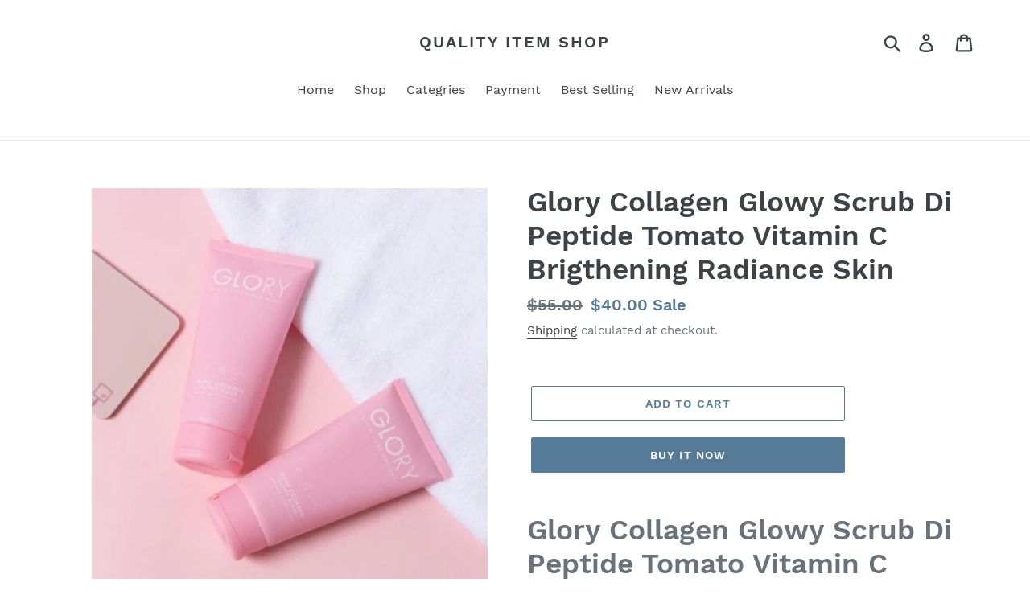

--- FILE ---
content_type: text/html; charset=utf-8
request_url: https://quality-item-shop.com/products/glory-collagen-glowy-scrub-di-peptide-tomato-vitamin-c-brigthening-radiance-skin
body_size: 17865
content:
<!doctype html>
<html class="no-js" lang="en">
<head>
  <meta charset="utf-8">
  <meta http-equiv="X-UA-Compatible" content="IE=edge,chrome=1">
  <meta name="viewport" content="width=device-width,initial-scale=1">
  <meta name="theme-color" content="#557B97">
  <link rel="canonical" href="https://quality-item-shop.com/products/glory-collagen-glowy-scrub-di-peptide-tomato-vitamin-c-brigthening-radiance-skin"><title>Glory Collagen Glowy Scrub Di Peptide Tomato Vitamin C Brigthening Rad
&ndash; Quality item shop</title><meta name="description" content="Glory Collagen Glowy Scrub Di Peptide Tomato Vitamin C Brigthening Radiance Skin Description Condition : new Size : 180ml Quantity : 1Pc. COLLAGEN GLOWY SCRUB, smooth skin, exfoliate skin cells in 10 minutes &#39;open, relay, fill, lock the skin&#39;, anyone who uses it will like it. The fragrance is mesmerizing. The smell of "><!-- /snippets/social-meta-tags.liquid -->




<meta property="og:site_name" content="Quality item shop">
<meta property="og:url" content="https://quality-item-shop.com/products/glory-collagen-glowy-scrub-di-peptide-tomato-vitamin-c-brigthening-radiance-skin">
<meta property="og:title" content="Glory Collagen Glowy Scrub Di Peptide Tomato Vitamin C Brigthening Radiance Skin">
<meta property="og:type" content="product">
<meta property="og:description" content="Glory Collagen Glowy Scrub Di Peptide Tomato Vitamin C Brigthening Radiance Skin Description Condition : new Size : 180ml Quantity : 1Pc. COLLAGEN GLOWY SCRUB, smooth skin, exfoliate skin cells in 10 minutes &#39;open, relay, fill, lock the skin&#39;, anyone who uses it will like it. The fragrance is mesmerizing. The smell of ">

  <meta property="og:price:amount" content="40.00">
  <meta property="og:price:currency" content="USD">

<meta property="og:image" content="http://quality-item-shop.com/cdn/shop/products/GloryCollagenGlowyScrubDiPeptideTomatoVitaminCBrigtheningRadianceSkinefgs_1200x1200.jpg?v=1676976767"><meta property="og:image" content="http://quality-item-shop.com/cdn/shop/products/GloryCollagenGlowyScrubDiPeptideTomatoVitaminCBrigtheningRadianceSkinum_1200x1200.jpg?v=1676976767"><meta property="og:image" content="http://quality-item-shop.com/cdn/shop/products/GloryCollagenGlowyScrubDiPeptideTomatoVitaminCBrigtheningRadianceSkinefgsbdf_1200x1200.jpg?v=1676976767">
<meta property="og:image:secure_url" content="https://quality-item-shop.com/cdn/shop/products/GloryCollagenGlowyScrubDiPeptideTomatoVitaminCBrigtheningRadianceSkinefgs_1200x1200.jpg?v=1676976767"><meta property="og:image:secure_url" content="https://quality-item-shop.com/cdn/shop/products/GloryCollagenGlowyScrubDiPeptideTomatoVitaminCBrigtheningRadianceSkinum_1200x1200.jpg?v=1676976767"><meta property="og:image:secure_url" content="https://quality-item-shop.com/cdn/shop/products/GloryCollagenGlowyScrubDiPeptideTomatoVitaminCBrigtheningRadianceSkinefgsbdf_1200x1200.jpg?v=1676976767">


<meta name="twitter:card" content="summary_large_image">
<meta name="twitter:title" content="Glory Collagen Glowy Scrub Di Peptide Tomato Vitamin C Brigthening Radiance Skin">
<meta name="twitter:description" content="Glory Collagen Glowy Scrub Di Peptide Tomato Vitamin C Brigthening Radiance Skin Description Condition : new Size : 180ml Quantity : 1Pc. COLLAGEN GLOWY SCRUB, smooth skin, exfoliate skin cells in 10 minutes &#39;open, relay, fill, lock the skin&#39;, anyone who uses it will like it. The fragrance is mesmerizing. The smell of ">


  <link href="//quality-item-shop.com/cdn/shop/t/1/assets/theme.scss.css?v=32869482489761950911699957701" rel="stylesheet" type="text/css" media="all" />

  <script>
    var theme = {
      strings: {
        addToCart: "Add to cart",
        soldOut: "Sold out",
        unavailable: "Unavailable",
        regularPrice: "Regular price",
        sale: "Sale",
        showMore: "Show More",
        showLess: "Show Less",
        addressError: "Error looking up that address",
        addressNoResults: "No results for that address",
        addressQueryLimit: "You have exceeded the Google API usage limit. Consider upgrading to a \u003ca href=\"https:\/\/developers.google.com\/maps\/premium\/usage-limits\"\u003ePremium Plan\u003c\/a\u003e.",
        authError: "There was a problem authenticating your Google Maps account.",
        newWindow: "Opens in a new window.",
        external: "Opens external website.",
        newWindowExternal: "Opens external website in a new window."
      },
      moneyFormat: "\u003cspan class=\"money conversion-bear-money\"\u003e${{amount}}\u003c\/span\u003e"
    }

    document.documentElement.className = document.documentElement.className.replace('no-js', 'js');
  </script><script src="//quality-item-shop.com/cdn/shop/t/1/assets/lazysizes.js?v=68441465964607740661553718222" async="async"></script>
  <script src="//quality-item-shop.com/cdn/shop/t/1/assets/vendor.js?v=12001839194546984181553718222" defer="defer"></script>
  <script src="//quality-item-shop.com/cdn/shop/t/1/assets/theme.js?v=34079308146853762781639408810" defer="defer"></script>

  <script>window.performance && window.performance.mark && window.performance.mark('shopify.content_for_header.start');</script><meta id="shopify-digital-wallet" name="shopify-digital-wallet" content="/5400232039/digital_wallets/dialog">
<link rel="alternate" type="application/json+oembed" href="https://quality-item-shop.com/products/glory-collagen-glowy-scrub-di-peptide-tomato-vitamin-c-brigthening-radiance-skin.oembed">
<script async="async" src="/checkouts/internal/preloads.js?locale=en-US"></script>
<script id="shopify-features" type="application/json">{"accessToken":"1861ea638c06dde48fff559b3c59b193","betas":["rich-media-storefront-analytics"],"domain":"quality-item-shop.com","predictiveSearch":true,"shopId":5400232039,"locale":"en"}</script>
<script>var Shopify = Shopify || {};
Shopify.shop = "quality-item-shop.myshopify.com";
Shopify.locale = "en";
Shopify.currency = {"active":"USD","rate":"1.0"};
Shopify.country = "US";
Shopify.theme = {"name":"Debut","id":41229779047,"schema_name":"Debut","schema_version":"11.2.0","theme_store_id":796,"role":"main"};
Shopify.theme.handle = "null";
Shopify.theme.style = {"id":null,"handle":null};
Shopify.cdnHost = "quality-item-shop.com/cdn";
Shopify.routes = Shopify.routes || {};
Shopify.routes.root = "/";</script>
<script type="module">!function(o){(o.Shopify=o.Shopify||{}).modules=!0}(window);</script>
<script>!function(o){function n(){var o=[];function n(){o.push(Array.prototype.slice.apply(arguments))}return n.q=o,n}var t=o.Shopify=o.Shopify||{};t.loadFeatures=n(),t.autoloadFeatures=n()}(window);</script>
<script id="shop-js-analytics" type="application/json">{"pageType":"product"}</script>
<script defer="defer" async type="module" src="//quality-item-shop.com/cdn/shopifycloud/shop-js/modules/v2/client.init-shop-cart-sync_BdyHc3Nr.en.esm.js"></script>
<script defer="defer" async type="module" src="//quality-item-shop.com/cdn/shopifycloud/shop-js/modules/v2/chunk.common_Daul8nwZ.esm.js"></script>
<script type="module">
  await import("//quality-item-shop.com/cdn/shopifycloud/shop-js/modules/v2/client.init-shop-cart-sync_BdyHc3Nr.en.esm.js");
await import("//quality-item-shop.com/cdn/shopifycloud/shop-js/modules/v2/chunk.common_Daul8nwZ.esm.js");

  window.Shopify.SignInWithShop?.initShopCartSync?.({"fedCMEnabled":true,"windoidEnabled":true});

</script>
<script>(function() {
  var isLoaded = false;
  function asyncLoad() {
    if (isLoaded) return;
    isLoaded = true;
    var urls = ["https:\/\/currency.conversionbear.com\/script?app=currency\u0026shop=quality-item-shop.myshopify.com"];
    for (var i = 0; i < urls.length; i++) {
      var s = document.createElement('script');
      s.type = 'text/javascript';
      s.async = true;
      s.src = urls[i];
      var x = document.getElementsByTagName('script')[0];
      x.parentNode.insertBefore(s, x);
    }
  };
  if(window.attachEvent) {
    window.attachEvent('onload', asyncLoad);
  } else {
    window.addEventListener('load', asyncLoad, false);
  }
})();</script>
<script id="__st">var __st={"a":5400232039,"offset":-18000,"reqid":"98cbb6e9-dc16-4d0d-b8de-3e5ecc284cd4-1768939026","pageurl":"quality-item-shop.com\/products\/glory-collagen-glowy-scrub-di-peptide-tomato-vitamin-c-brigthening-radiance-skin","u":"2085f031faf7","p":"product","rtyp":"product","rid":7623116030146};</script>
<script>window.ShopifyPaypalV4VisibilityTracking = true;</script>
<script id="captcha-bootstrap">!function(){'use strict';const t='contact',e='account',n='new_comment',o=[[t,t],['blogs',n],['comments',n],[t,'customer']],c=[[e,'customer_login'],[e,'guest_login'],[e,'recover_customer_password'],[e,'create_customer']],r=t=>t.map((([t,e])=>`form[action*='/${t}']:not([data-nocaptcha='true']) input[name='form_type'][value='${e}']`)).join(','),a=t=>()=>t?[...document.querySelectorAll(t)].map((t=>t.form)):[];function s(){const t=[...o],e=r(t);return a(e)}const i='password',u='form_key',d=['recaptcha-v3-token','g-recaptcha-response','h-captcha-response',i],f=()=>{try{return window.sessionStorage}catch{return}},m='__shopify_v',_=t=>t.elements[u];function p(t,e,n=!1){try{const o=window.sessionStorage,c=JSON.parse(o.getItem(e)),{data:r}=function(t){const{data:e,action:n}=t;return t[m]||n?{data:e,action:n}:{data:t,action:n}}(c);for(const[e,n]of Object.entries(r))t.elements[e]&&(t.elements[e].value=n);n&&o.removeItem(e)}catch(o){console.error('form repopulation failed',{error:o})}}const l='form_type',E='cptcha';function T(t){t.dataset[E]=!0}const w=window,h=w.document,L='Shopify',v='ce_forms',y='captcha';let A=!1;((t,e)=>{const n=(g='f06e6c50-85a8-45c8-87d0-21a2b65856fe',I='https://cdn.shopify.com/shopifycloud/storefront-forms-hcaptcha/ce_storefront_forms_captcha_hcaptcha.v1.5.2.iife.js',D={infoText:'Protected by hCaptcha',privacyText:'Privacy',termsText:'Terms'},(t,e,n)=>{const o=w[L][v],c=o.bindForm;if(c)return c(t,g,e,D).then(n);var r;o.q.push([[t,g,e,D],n]),r=I,A||(h.body.append(Object.assign(h.createElement('script'),{id:'captcha-provider',async:!0,src:r})),A=!0)});var g,I,D;w[L]=w[L]||{},w[L][v]=w[L][v]||{},w[L][v].q=[],w[L][y]=w[L][y]||{},w[L][y].protect=function(t,e){n(t,void 0,e),T(t)},Object.freeze(w[L][y]),function(t,e,n,w,h,L){const[v,y,A,g]=function(t,e,n){const i=e?o:[],u=t?c:[],d=[...i,...u],f=r(d),m=r(i),_=r(d.filter((([t,e])=>n.includes(e))));return[a(f),a(m),a(_),s()]}(w,h,L),I=t=>{const e=t.target;return e instanceof HTMLFormElement?e:e&&e.form},D=t=>v().includes(t);t.addEventListener('submit',(t=>{const e=I(t);if(!e)return;const n=D(e)&&!e.dataset.hcaptchaBound&&!e.dataset.recaptchaBound,o=_(e),c=g().includes(e)&&(!o||!o.value);(n||c)&&t.preventDefault(),c&&!n&&(function(t){try{if(!f())return;!function(t){const e=f();if(!e)return;const n=_(t);if(!n)return;const o=n.value;o&&e.removeItem(o)}(t);const e=Array.from(Array(32),(()=>Math.random().toString(36)[2])).join('');!function(t,e){_(t)||t.append(Object.assign(document.createElement('input'),{type:'hidden',name:u})),t.elements[u].value=e}(t,e),function(t,e){const n=f();if(!n)return;const o=[...t.querySelectorAll(`input[type='${i}']`)].map((({name:t})=>t)),c=[...d,...o],r={};for(const[a,s]of new FormData(t).entries())c.includes(a)||(r[a]=s);n.setItem(e,JSON.stringify({[m]:1,action:t.action,data:r}))}(t,e)}catch(e){console.error('failed to persist form',e)}}(e),e.submit())}));const S=(t,e)=>{t&&!t.dataset[E]&&(n(t,e.some((e=>e===t))),T(t))};for(const o of['focusin','change'])t.addEventListener(o,(t=>{const e=I(t);D(e)&&S(e,y())}));const B=e.get('form_key'),M=e.get(l),P=B&&M;t.addEventListener('DOMContentLoaded',(()=>{const t=y();if(P)for(const e of t)e.elements[l].value===M&&p(e,B);[...new Set([...A(),...v().filter((t=>'true'===t.dataset.shopifyCaptcha))])].forEach((e=>S(e,t)))}))}(h,new URLSearchParams(w.location.search),n,t,e,['guest_login'])})(!0,!0)}();</script>
<script integrity="sha256-4kQ18oKyAcykRKYeNunJcIwy7WH5gtpwJnB7kiuLZ1E=" data-source-attribution="shopify.loadfeatures" defer="defer" src="//quality-item-shop.com/cdn/shopifycloud/storefront/assets/storefront/load_feature-a0a9edcb.js" crossorigin="anonymous"></script>
<script data-source-attribution="shopify.dynamic_checkout.dynamic.init">var Shopify=Shopify||{};Shopify.PaymentButton=Shopify.PaymentButton||{isStorefrontPortableWallets:!0,init:function(){window.Shopify.PaymentButton.init=function(){};var t=document.createElement("script");t.src="https://quality-item-shop.com/cdn/shopifycloud/portable-wallets/latest/portable-wallets.en.js",t.type="module",document.head.appendChild(t)}};
</script>
<script data-source-attribution="shopify.dynamic_checkout.buyer_consent">
  function portableWalletsHideBuyerConsent(e){var t=document.getElementById("shopify-buyer-consent"),n=document.getElementById("shopify-subscription-policy-button");t&&n&&(t.classList.add("hidden"),t.setAttribute("aria-hidden","true"),n.removeEventListener("click",e))}function portableWalletsShowBuyerConsent(e){var t=document.getElementById("shopify-buyer-consent"),n=document.getElementById("shopify-subscription-policy-button");t&&n&&(t.classList.remove("hidden"),t.removeAttribute("aria-hidden"),n.addEventListener("click",e))}window.Shopify?.PaymentButton&&(window.Shopify.PaymentButton.hideBuyerConsent=portableWalletsHideBuyerConsent,window.Shopify.PaymentButton.showBuyerConsent=portableWalletsShowBuyerConsent);
</script>
<script>
  function portableWalletsCleanup(e){e&&e.src&&console.error("Failed to load portable wallets script "+e.src);var t=document.querySelectorAll("shopify-accelerated-checkout .shopify-payment-button__skeleton, shopify-accelerated-checkout-cart .wallet-cart-button__skeleton"),e=document.getElementById("shopify-buyer-consent");for(let e=0;e<t.length;e++)t[e].remove();e&&e.remove()}function portableWalletsNotLoadedAsModule(e){e instanceof ErrorEvent&&"string"==typeof e.message&&e.message.includes("import.meta")&&"string"==typeof e.filename&&e.filename.includes("portable-wallets")&&(window.removeEventListener("error",portableWalletsNotLoadedAsModule),window.Shopify.PaymentButton.failedToLoad=e,"loading"===document.readyState?document.addEventListener("DOMContentLoaded",window.Shopify.PaymentButton.init):window.Shopify.PaymentButton.init())}window.addEventListener("error",portableWalletsNotLoadedAsModule);
</script>

<script type="module" src="https://quality-item-shop.com/cdn/shopifycloud/portable-wallets/latest/portable-wallets.en.js" onError="portableWalletsCleanup(this)" crossorigin="anonymous"></script>
<script nomodule>
  document.addEventListener("DOMContentLoaded", portableWalletsCleanup);
</script>

<link id="shopify-accelerated-checkout-styles" rel="stylesheet" media="screen" href="https://quality-item-shop.com/cdn/shopifycloud/portable-wallets/latest/accelerated-checkout-backwards-compat.css" crossorigin="anonymous">
<style id="shopify-accelerated-checkout-cart">
        #shopify-buyer-consent {
  margin-top: 1em;
  display: inline-block;
  width: 100%;
}

#shopify-buyer-consent.hidden {
  display: none;
}

#shopify-subscription-policy-button {
  background: none;
  border: none;
  padding: 0;
  text-decoration: underline;
  font-size: inherit;
  cursor: pointer;
}

#shopify-subscription-policy-button::before {
  box-shadow: none;
}

      </style>

<script>window.performance && window.performance.mark && window.performance.mark('shopify.content_for_header.end');</script>
<link href="https://monorail-edge.shopifysvc.com" rel="dns-prefetch">
<script>(function(){if ("sendBeacon" in navigator && "performance" in window) {try {var session_token_from_headers = performance.getEntriesByType('navigation')[0].serverTiming.find(x => x.name == '_s').description;} catch {var session_token_from_headers = undefined;}var session_cookie_matches = document.cookie.match(/_shopify_s=([^;]*)/);var session_token_from_cookie = session_cookie_matches && session_cookie_matches.length === 2 ? session_cookie_matches[1] : "";var session_token = session_token_from_headers || session_token_from_cookie || "";function handle_abandonment_event(e) {var entries = performance.getEntries().filter(function(entry) {return /monorail-edge.shopifysvc.com/.test(entry.name);});if (!window.abandonment_tracked && entries.length === 0) {window.abandonment_tracked = true;var currentMs = Date.now();var navigation_start = performance.timing.navigationStart;var payload = {shop_id: 5400232039,url: window.location.href,navigation_start,duration: currentMs - navigation_start,session_token,page_type: "product"};window.navigator.sendBeacon("https://monorail-edge.shopifysvc.com/v1/produce", JSON.stringify({schema_id: "online_store_buyer_site_abandonment/1.1",payload: payload,metadata: {event_created_at_ms: currentMs,event_sent_at_ms: currentMs}}));}}window.addEventListener('pagehide', handle_abandonment_event);}}());</script>
<script id="web-pixels-manager-setup">(function e(e,d,r,n,o){if(void 0===o&&(o={}),!Boolean(null===(a=null===(i=window.Shopify)||void 0===i?void 0:i.analytics)||void 0===a?void 0:a.replayQueue)){var i,a;window.Shopify=window.Shopify||{};var t=window.Shopify;t.analytics=t.analytics||{};var s=t.analytics;s.replayQueue=[],s.publish=function(e,d,r){return s.replayQueue.push([e,d,r]),!0};try{self.performance.mark("wpm:start")}catch(e){}var l=function(){var e={modern:/Edge?\/(1{2}[4-9]|1[2-9]\d|[2-9]\d{2}|\d{4,})\.\d+(\.\d+|)|Firefox\/(1{2}[4-9]|1[2-9]\d|[2-9]\d{2}|\d{4,})\.\d+(\.\d+|)|Chrom(ium|e)\/(9{2}|\d{3,})\.\d+(\.\d+|)|(Maci|X1{2}).+ Version\/(15\.\d+|(1[6-9]|[2-9]\d|\d{3,})\.\d+)([,.]\d+|)( \(\w+\)|)( Mobile\/\w+|) Safari\/|Chrome.+OPR\/(9{2}|\d{3,})\.\d+\.\d+|(CPU[ +]OS|iPhone[ +]OS|CPU[ +]iPhone|CPU IPhone OS|CPU iPad OS)[ +]+(15[._]\d+|(1[6-9]|[2-9]\d|\d{3,})[._]\d+)([._]\d+|)|Android:?[ /-](13[3-9]|1[4-9]\d|[2-9]\d{2}|\d{4,})(\.\d+|)(\.\d+|)|Android.+Firefox\/(13[5-9]|1[4-9]\d|[2-9]\d{2}|\d{4,})\.\d+(\.\d+|)|Android.+Chrom(ium|e)\/(13[3-9]|1[4-9]\d|[2-9]\d{2}|\d{4,})\.\d+(\.\d+|)|SamsungBrowser\/([2-9]\d|\d{3,})\.\d+/,legacy:/Edge?\/(1[6-9]|[2-9]\d|\d{3,})\.\d+(\.\d+|)|Firefox\/(5[4-9]|[6-9]\d|\d{3,})\.\d+(\.\d+|)|Chrom(ium|e)\/(5[1-9]|[6-9]\d|\d{3,})\.\d+(\.\d+|)([\d.]+$|.*Safari\/(?![\d.]+ Edge\/[\d.]+$))|(Maci|X1{2}).+ Version\/(10\.\d+|(1[1-9]|[2-9]\d|\d{3,})\.\d+)([,.]\d+|)( \(\w+\)|)( Mobile\/\w+|) Safari\/|Chrome.+OPR\/(3[89]|[4-9]\d|\d{3,})\.\d+\.\d+|(CPU[ +]OS|iPhone[ +]OS|CPU[ +]iPhone|CPU IPhone OS|CPU iPad OS)[ +]+(10[._]\d+|(1[1-9]|[2-9]\d|\d{3,})[._]\d+)([._]\d+|)|Android:?[ /-](13[3-9]|1[4-9]\d|[2-9]\d{2}|\d{4,})(\.\d+|)(\.\d+|)|Mobile Safari.+OPR\/([89]\d|\d{3,})\.\d+\.\d+|Android.+Firefox\/(13[5-9]|1[4-9]\d|[2-9]\d{2}|\d{4,})\.\d+(\.\d+|)|Android.+Chrom(ium|e)\/(13[3-9]|1[4-9]\d|[2-9]\d{2}|\d{4,})\.\d+(\.\d+|)|Android.+(UC? ?Browser|UCWEB|U3)[ /]?(15\.([5-9]|\d{2,})|(1[6-9]|[2-9]\d|\d{3,})\.\d+)\.\d+|SamsungBrowser\/(5\.\d+|([6-9]|\d{2,})\.\d+)|Android.+MQ{2}Browser\/(14(\.(9|\d{2,})|)|(1[5-9]|[2-9]\d|\d{3,})(\.\d+|))(\.\d+|)|K[Aa][Ii]OS\/(3\.\d+|([4-9]|\d{2,})\.\d+)(\.\d+|)/},d=e.modern,r=e.legacy,n=navigator.userAgent;return n.match(d)?"modern":n.match(r)?"legacy":"unknown"}(),u="modern"===l?"modern":"legacy",c=(null!=n?n:{modern:"",legacy:""})[u],f=function(e){return[e.baseUrl,"/wpm","/b",e.hashVersion,"modern"===e.buildTarget?"m":"l",".js"].join("")}({baseUrl:d,hashVersion:r,buildTarget:u}),m=function(e){var d=e.version,r=e.bundleTarget,n=e.surface,o=e.pageUrl,i=e.monorailEndpoint;return{emit:function(e){var a=e.status,t=e.errorMsg,s=(new Date).getTime(),l=JSON.stringify({metadata:{event_sent_at_ms:s},events:[{schema_id:"web_pixels_manager_load/3.1",payload:{version:d,bundle_target:r,page_url:o,status:a,surface:n,error_msg:t},metadata:{event_created_at_ms:s}}]});if(!i)return console&&console.warn&&console.warn("[Web Pixels Manager] No Monorail endpoint provided, skipping logging."),!1;try{return self.navigator.sendBeacon.bind(self.navigator)(i,l)}catch(e){}var u=new XMLHttpRequest;try{return u.open("POST",i,!0),u.setRequestHeader("Content-Type","text/plain"),u.send(l),!0}catch(e){return console&&console.warn&&console.warn("[Web Pixels Manager] Got an unhandled error while logging to Monorail."),!1}}}}({version:r,bundleTarget:l,surface:e.surface,pageUrl:self.location.href,monorailEndpoint:e.monorailEndpoint});try{o.browserTarget=l,function(e){var d=e.src,r=e.async,n=void 0===r||r,o=e.onload,i=e.onerror,a=e.sri,t=e.scriptDataAttributes,s=void 0===t?{}:t,l=document.createElement("script"),u=document.querySelector("head"),c=document.querySelector("body");if(l.async=n,l.src=d,a&&(l.integrity=a,l.crossOrigin="anonymous"),s)for(var f in s)if(Object.prototype.hasOwnProperty.call(s,f))try{l.dataset[f]=s[f]}catch(e){}if(o&&l.addEventListener("load",o),i&&l.addEventListener("error",i),u)u.appendChild(l);else{if(!c)throw new Error("Did not find a head or body element to append the script");c.appendChild(l)}}({src:f,async:!0,onload:function(){if(!function(){var e,d;return Boolean(null===(d=null===(e=window.Shopify)||void 0===e?void 0:e.analytics)||void 0===d?void 0:d.initialized)}()){var d=window.webPixelsManager.init(e)||void 0;if(d){var r=window.Shopify.analytics;r.replayQueue.forEach((function(e){var r=e[0],n=e[1],o=e[2];d.publishCustomEvent(r,n,o)})),r.replayQueue=[],r.publish=d.publishCustomEvent,r.visitor=d.visitor,r.initialized=!0}}},onerror:function(){return m.emit({status:"failed",errorMsg:"".concat(f," has failed to load")})},sri:function(e){var d=/^sha384-[A-Za-z0-9+/=]+$/;return"string"==typeof e&&d.test(e)}(c)?c:"",scriptDataAttributes:o}),m.emit({status:"loading"})}catch(e){m.emit({status:"failed",errorMsg:(null==e?void 0:e.message)||"Unknown error"})}}})({shopId: 5400232039,storefrontBaseUrl: "https://quality-item-shop.com",extensionsBaseUrl: "https://extensions.shopifycdn.com/cdn/shopifycloud/web-pixels-manager",monorailEndpoint: "https://monorail-edge.shopifysvc.com/unstable/produce_batch",surface: "storefront-renderer",enabledBetaFlags: ["2dca8a86"],webPixelsConfigList: [{"id":"shopify-app-pixel","configuration":"{}","eventPayloadVersion":"v1","runtimeContext":"STRICT","scriptVersion":"0450","apiClientId":"shopify-pixel","type":"APP","privacyPurposes":["ANALYTICS","MARKETING"]},{"id":"shopify-custom-pixel","eventPayloadVersion":"v1","runtimeContext":"LAX","scriptVersion":"0450","apiClientId":"shopify-pixel","type":"CUSTOM","privacyPurposes":["ANALYTICS","MARKETING"]}],isMerchantRequest: false,initData: {"shop":{"name":"Quality item shop","paymentSettings":{"currencyCode":"USD"},"myshopifyDomain":"quality-item-shop.myshopify.com","countryCode":"TH","storefrontUrl":"https:\/\/quality-item-shop.com"},"customer":null,"cart":null,"checkout":null,"productVariants":[{"price":{"amount":40.0,"currencyCode":"USD"},"product":{"title":"Glory Collagen Glowy Scrub Di Peptide Tomato Vitamin C Brigthening Radiance Skin","vendor":"Quality item shop","id":"7623116030146","untranslatedTitle":"Glory Collagen Glowy Scrub Di Peptide Tomato Vitamin C Brigthening Radiance Skin","url":"\/products\/glory-collagen-glowy-scrub-di-peptide-tomato-vitamin-c-brigthening-radiance-skin","type":""},"id":"42948896948418","image":{"src":"\/\/quality-item-shop.com\/cdn\/shop\/products\/GloryCollagenGlowyScrubDiPeptideTomatoVitaminCBrigtheningRadianceSkinefgs.jpg?v=1676976767"},"sku":"","title":"Default Title","untranslatedTitle":"Default Title"}],"purchasingCompany":null},},"https://quality-item-shop.com/cdn","fcfee988w5aeb613cpc8e4bc33m6693e112",{"modern":"","legacy":""},{"shopId":"5400232039","storefrontBaseUrl":"https:\/\/quality-item-shop.com","extensionBaseUrl":"https:\/\/extensions.shopifycdn.com\/cdn\/shopifycloud\/web-pixels-manager","surface":"storefront-renderer","enabledBetaFlags":"[\"2dca8a86\"]","isMerchantRequest":"false","hashVersion":"fcfee988w5aeb613cpc8e4bc33m6693e112","publish":"custom","events":"[[\"page_viewed\",{}],[\"product_viewed\",{\"productVariant\":{\"price\":{\"amount\":40.0,\"currencyCode\":\"USD\"},\"product\":{\"title\":\"Glory Collagen Glowy Scrub Di Peptide Tomato Vitamin C Brigthening Radiance Skin\",\"vendor\":\"Quality item shop\",\"id\":\"7623116030146\",\"untranslatedTitle\":\"Glory Collagen Glowy Scrub Di Peptide Tomato Vitamin C Brigthening Radiance Skin\",\"url\":\"\/products\/glory-collagen-glowy-scrub-di-peptide-tomato-vitamin-c-brigthening-radiance-skin\",\"type\":\"\"},\"id\":\"42948896948418\",\"image\":{\"src\":\"\/\/quality-item-shop.com\/cdn\/shop\/products\/GloryCollagenGlowyScrubDiPeptideTomatoVitaminCBrigtheningRadianceSkinefgs.jpg?v=1676976767\"},\"sku\":\"\",\"title\":\"Default Title\",\"untranslatedTitle\":\"Default Title\"}}]]"});</script><script>
  window.ShopifyAnalytics = window.ShopifyAnalytics || {};
  window.ShopifyAnalytics.meta = window.ShopifyAnalytics.meta || {};
  window.ShopifyAnalytics.meta.currency = 'USD';
  var meta = {"product":{"id":7623116030146,"gid":"gid:\/\/shopify\/Product\/7623116030146","vendor":"Quality item shop","type":"","handle":"glory-collagen-glowy-scrub-di-peptide-tomato-vitamin-c-brigthening-radiance-skin","variants":[{"id":42948896948418,"price":4000,"name":"Glory Collagen Glowy Scrub Di Peptide Tomato Vitamin C Brigthening Radiance Skin","public_title":null,"sku":""}],"remote":false},"page":{"pageType":"product","resourceType":"product","resourceId":7623116030146,"requestId":"98cbb6e9-dc16-4d0d-b8de-3e5ecc284cd4-1768939026"}};
  for (var attr in meta) {
    window.ShopifyAnalytics.meta[attr] = meta[attr];
  }
</script>
<script class="analytics">
  (function () {
    var customDocumentWrite = function(content) {
      var jquery = null;

      if (window.jQuery) {
        jquery = window.jQuery;
      } else if (window.Checkout && window.Checkout.$) {
        jquery = window.Checkout.$;
      }

      if (jquery) {
        jquery('body').append(content);
      }
    };

    var hasLoggedConversion = function(token) {
      if (token) {
        return document.cookie.indexOf('loggedConversion=' + token) !== -1;
      }
      return false;
    }

    var setCookieIfConversion = function(token) {
      if (token) {
        var twoMonthsFromNow = new Date(Date.now());
        twoMonthsFromNow.setMonth(twoMonthsFromNow.getMonth() + 2);

        document.cookie = 'loggedConversion=' + token + '; expires=' + twoMonthsFromNow;
      }
    }

    var trekkie = window.ShopifyAnalytics.lib = window.trekkie = window.trekkie || [];
    if (trekkie.integrations) {
      return;
    }
    trekkie.methods = [
      'identify',
      'page',
      'ready',
      'track',
      'trackForm',
      'trackLink'
    ];
    trekkie.factory = function(method) {
      return function() {
        var args = Array.prototype.slice.call(arguments);
        args.unshift(method);
        trekkie.push(args);
        return trekkie;
      };
    };
    for (var i = 0; i < trekkie.methods.length; i++) {
      var key = trekkie.methods[i];
      trekkie[key] = trekkie.factory(key);
    }
    trekkie.load = function(config) {
      trekkie.config = config || {};
      trekkie.config.initialDocumentCookie = document.cookie;
      var first = document.getElementsByTagName('script')[0];
      var script = document.createElement('script');
      script.type = 'text/javascript';
      script.onerror = function(e) {
        var scriptFallback = document.createElement('script');
        scriptFallback.type = 'text/javascript';
        scriptFallback.onerror = function(error) {
                var Monorail = {
      produce: function produce(monorailDomain, schemaId, payload) {
        var currentMs = new Date().getTime();
        var event = {
          schema_id: schemaId,
          payload: payload,
          metadata: {
            event_created_at_ms: currentMs,
            event_sent_at_ms: currentMs
          }
        };
        return Monorail.sendRequest("https://" + monorailDomain + "/v1/produce", JSON.stringify(event));
      },
      sendRequest: function sendRequest(endpointUrl, payload) {
        // Try the sendBeacon API
        if (window && window.navigator && typeof window.navigator.sendBeacon === 'function' && typeof window.Blob === 'function' && !Monorail.isIos12()) {
          var blobData = new window.Blob([payload], {
            type: 'text/plain'
          });

          if (window.navigator.sendBeacon(endpointUrl, blobData)) {
            return true;
          } // sendBeacon was not successful

        } // XHR beacon

        var xhr = new XMLHttpRequest();

        try {
          xhr.open('POST', endpointUrl);
          xhr.setRequestHeader('Content-Type', 'text/plain');
          xhr.send(payload);
        } catch (e) {
          console.log(e);
        }

        return false;
      },
      isIos12: function isIos12() {
        return window.navigator.userAgent.lastIndexOf('iPhone; CPU iPhone OS 12_') !== -1 || window.navigator.userAgent.lastIndexOf('iPad; CPU OS 12_') !== -1;
      }
    };
    Monorail.produce('monorail-edge.shopifysvc.com',
      'trekkie_storefront_load_errors/1.1',
      {shop_id: 5400232039,
      theme_id: 41229779047,
      app_name: "storefront",
      context_url: window.location.href,
      source_url: "//quality-item-shop.com/cdn/s/trekkie.storefront.cd680fe47e6c39ca5d5df5f0a32d569bc48c0f27.min.js"});

        };
        scriptFallback.async = true;
        scriptFallback.src = '//quality-item-shop.com/cdn/s/trekkie.storefront.cd680fe47e6c39ca5d5df5f0a32d569bc48c0f27.min.js';
        first.parentNode.insertBefore(scriptFallback, first);
      };
      script.async = true;
      script.src = '//quality-item-shop.com/cdn/s/trekkie.storefront.cd680fe47e6c39ca5d5df5f0a32d569bc48c0f27.min.js';
      first.parentNode.insertBefore(script, first);
    };
    trekkie.load(
      {"Trekkie":{"appName":"storefront","development":false,"defaultAttributes":{"shopId":5400232039,"isMerchantRequest":null,"themeId":41229779047,"themeCityHash":"15517094751468620275","contentLanguage":"en","currency":"USD","eventMetadataId":"826336ec-7e9d-456c-9d15-f7d1ac9d4d05"},"isServerSideCookieWritingEnabled":true,"monorailRegion":"shop_domain","enabledBetaFlags":["65f19447"]},"Session Attribution":{},"S2S":{"facebookCapiEnabled":false,"source":"trekkie-storefront-renderer","apiClientId":580111}}
    );

    var loaded = false;
    trekkie.ready(function() {
      if (loaded) return;
      loaded = true;

      window.ShopifyAnalytics.lib = window.trekkie;

      var originalDocumentWrite = document.write;
      document.write = customDocumentWrite;
      try { window.ShopifyAnalytics.merchantGoogleAnalytics.call(this); } catch(error) {};
      document.write = originalDocumentWrite;

      window.ShopifyAnalytics.lib.page(null,{"pageType":"product","resourceType":"product","resourceId":7623116030146,"requestId":"98cbb6e9-dc16-4d0d-b8de-3e5ecc284cd4-1768939026","shopifyEmitted":true});

      var match = window.location.pathname.match(/checkouts\/(.+)\/(thank_you|post_purchase)/)
      var token = match? match[1]: undefined;
      if (!hasLoggedConversion(token)) {
        setCookieIfConversion(token);
        window.ShopifyAnalytics.lib.track("Viewed Product",{"currency":"USD","variantId":42948896948418,"productId":7623116030146,"productGid":"gid:\/\/shopify\/Product\/7623116030146","name":"Glory Collagen Glowy Scrub Di Peptide Tomato Vitamin C Brigthening Radiance Skin","price":"40.00","sku":"","brand":"Quality item shop","variant":null,"category":"","nonInteraction":true,"remote":false},undefined,undefined,{"shopifyEmitted":true});
      window.ShopifyAnalytics.lib.track("monorail:\/\/trekkie_storefront_viewed_product\/1.1",{"currency":"USD","variantId":42948896948418,"productId":7623116030146,"productGid":"gid:\/\/shopify\/Product\/7623116030146","name":"Glory Collagen Glowy Scrub Di Peptide Tomato Vitamin C Brigthening Radiance Skin","price":"40.00","sku":"","brand":"Quality item shop","variant":null,"category":"","nonInteraction":true,"remote":false,"referer":"https:\/\/quality-item-shop.com\/products\/glory-collagen-glowy-scrub-di-peptide-tomato-vitamin-c-brigthening-radiance-skin"});
      }
    });


        var eventsListenerScript = document.createElement('script');
        eventsListenerScript.async = true;
        eventsListenerScript.src = "//quality-item-shop.com/cdn/shopifycloud/storefront/assets/shop_events_listener-3da45d37.js";
        document.getElementsByTagName('head')[0].appendChild(eventsListenerScript);

})();</script>
<script
  defer
  src="https://quality-item-shop.com/cdn/shopifycloud/perf-kit/shopify-perf-kit-3.0.4.min.js"
  data-application="storefront-renderer"
  data-shop-id="5400232039"
  data-render-region="gcp-us-central1"
  data-page-type="product"
  data-theme-instance-id="41229779047"
  data-theme-name="Debut"
  data-theme-version="11.2.0"
  data-monorail-region="shop_domain"
  data-resource-timing-sampling-rate="10"
  data-shs="true"
  data-shs-beacon="true"
  data-shs-export-with-fetch="true"
  data-shs-logs-sample-rate="1"
  data-shs-beacon-endpoint="https://quality-item-shop.com/api/collect"
></script>
</head>

<body class="template-product">

  <a class="in-page-link visually-hidden skip-link" href="#MainContent">Skip to content</a>

  <div id="SearchDrawer" class="search-bar drawer drawer--top" role="dialog" aria-modal="true" aria-label="Search">
    <div class="search-bar__table">
      <div class="search-bar__table-cell search-bar__form-wrapper">
        <form class="search search-bar__form" action="/search" method="get" role="search">
          <input class="search__input search-bar__input" type="search" name="q" value="" placeholder="Search" aria-label="Search">
          <button class="search-bar__submit search__submit btn--link" type="submit">
            <svg aria-hidden="true" focusable="false" role="presentation" class="icon icon-search" viewBox="0 0 37 40"><path d="M35.6 36l-9.8-9.8c4.1-5.4 3.6-13.2-1.3-18.1-5.4-5.4-14.2-5.4-19.7 0-5.4 5.4-5.4 14.2 0 19.7 2.6 2.6 6.1 4.1 9.8 4.1 3 0 5.9-1 8.3-2.8l9.8 9.8c.4.4.9.6 1.4.6s1-.2 1.4-.6c.9-.9.9-2.1.1-2.9zm-20.9-8.2c-2.6 0-5.1-1-7-2.9-3.9-3.9-3.9-10.1 0-14C9.6 9 12.2 8 14.7 8s5.1 1 7 2.9c3.9 3.9 3.9 10.1 0 14-1.9 1.9-4.4 2.9-7 2.9z"/></svg>
            <span class="icon__fallback-text">Submit</span>
          </button>
        </form>
      </div>
      <div class="search-bar__table-cell text-right">
        <button type="button" class="btn--link search-bar__close js-drawer-close">
          <svg aria-hidden="true" focusable="false" role="presentation" class="icon icon-close" viewBox="0 0 40 40"><path d="M23.868 20.015L39.117 4.78c1.11-1.108 1.11-2.77 0-3.877-1.109-1.108-2.773-1.108-3.882 0L19.986 16.137 4.737.904C3.628-.204 1.965-.204.856.904c-1.11 1.108-1.11 2.77 0 3.877l15.249 15.234L.855 35.248c-1.108 1.108-1.108 2.77 0 3.877.555.554 1.248.831 1.942.831s1.386-.277 1.94-.83l15.25-15.234 15.248 15.233c.555.554 1.248.831 1.941.831s1.387-.277 1.941-.83c1.11-1.109 1.11-2.77 0-3.878L23.868 20.015z" class="layer"/></svg>
          <span class="icon__fallback-text">Close search</span>
        </button>
      </div>
    </div>
  </div>

  <div id="shopify-section-header" class="shopify-section">

<div data-section-id="header" data-section-type="header-section">
  

  <header class="site-header logo--center" role="banner">
    <div class="grid grid--no-gutters grid--table site-header__mobile-nav">
      

      <div class="grid__item medium-up--one-third medium-up--push-one-third logo-align--center">
        
        
          <div class="h2 site-header__logo">
        
          
            <a class="site-header__logo-link" href="/">Quality item shop</a>
          
        
          </div>
        
      </div>

      

      <div class="grid__item medium-up--one-third medium-up--push-one-third text-right site-header__icons site-header__icons--plus">
        <div class="site-header__icons-wrapper">
          <div class="site-header__search site-header__icon">
            <form action="/search" method="get" class="search-header search" role="search">
  <input class="search-header__input search__input"
    type="search"
    name="q"
    placeholder="Search"
    aria-label="Search">
  <button class="search-header__submit search__submit btn--link site-header__icon" type="submit">
    <svg aria-hidden="true" focusable="false" role="presentation" class="icon icon-search" viewBox="0 0 37 40"><path d="M35.6 36l-9.8-9.8c4.1-5.4 3.6-13.2-1.3-18.1-5.4-5.4-14.2-5.4-19.7 0-5.4 5.4-5.4 14.2 0 19.7 2.6 2.6 6.1 4.1 9.8 4.1 3 0 5.9-1 8.3-2.8l9.8 9.8c.4.4.9.6 1.4.6s1-.2 1.4-.6c.9-.9.9-2.1.1-2.9zm-20.9-8.2c-2.6 0-5.1-1-7-2.9-3.9-3.9-3.9-10.1 0-14C9.6 9 12.2 8 14.7 8s5.1 1 7 2.9c3.9 3.9 3.9 10.1 0 14-1.9 1.9-4.4 2.9-7 2.9z"/></svg>
    <span class="icon__fallback-text">Submit</span>
  </button>
</form>

          </div>

          <button type="button" class="btn--link site-header__icon site-header__search-toggle js-drawer-open-top">
            <svg aria-hidden="true" focusable="false" role="presentation" class="icon icon-search" viewBox="0 0 37 40"><path d="M35.6 36l-9.8-9.8c4.1-5.4 3.6-13.2-1.3-18.1-5.4-5.4-14.2-5.4-19.7 0-5.4 5.4-5.4 14.2 0 19.7 2.6 2.6 6.1 4.1 9.8 4.1 3 0 5.9-1 8.3-2.8l9.8 9.8c.4.4.9.6 1.4.6s1-.2 1.4-.6c.9-.9.9-2.1.1-2.9zm-20.9-8.2c-2.6 0-5.1-1-7-2.9-3.9-3.9-3.9-10.1 0-14C9.6 9 12.2 8 14.7 8s5.1 1 7 2.9c3.9 3.9 3.9 10.1 0 14-1.9 1.9-4.4 2.9-7 2.9z"/></svg>
            <span class="icon__fallback-text">Search</span>
          </button>

          
            
              <a href="/account/login" class="site-header__icon site-header__account">
                <svg aria-hidden="true" focusable="false" role="presentation" class="icon icon-login" viewBox="0 0 28.33 37.68"><path d="M14.17 14.9a7.45 7.45 0 1 0-7.5-7.45 7.46 7.46 0 0 0 7.5 7.45zm0-10.91a3.45 3.45 0 1 1-3.5 3.46A3.46 3.46 0 0 1 14.17 4zM14.17 16.47A14.18 14.18 0 0 0 0 30.68c0 1.41.66 4 5.11 5.66a27.17 27.17 0 0 0 9.06 1.34c6.54 0 14.17-1.84 14.17-7a14.18 14.18 0 0 0-14.17-14.21zm0 17.21c-6.3 0-10.17-1.77-10.17-3a10.17 10.17 0 1 1 20.33 0c.01 1.23-3.86 3-10.16 3z"/></svg>
                <span class="icon__fallback-text">Log in</span>
              </a>
            
          

          <a href="/cart" class="site-header__icon site-header__cart">
            <svg aria-hidden="true" focusable="false" role="presentation" class="icon icon-cart" viewBox="0 0 37 40"><path d="M36.5 34.8L33.3 8h-5.9C26.7 3.9 23 .8 18.5.8S10.3 3.9 9.6 8H3.7L.5 34.8c-.2 1.5.4 2.4.9 3 .5.5 1.4 1.2 3.1 1.2h28c1.3 0 2.4-.4 3.1-1.3.7-.7 1-1.8.9-2.9zm-18-30c2.2 0 4.1 1.4 4.7 3.2h-9.5c.7-1.9 2.6-3.2 4.8-3.2zM4.5 35l2.8-23h2.2v3c0 1.1.9 2 2 2s2-.9 2-2v-3h10v3c0 1.1.9 2 2 2s2-.9 2-2v-3h2.2l2.8 23h-28z"/></svg>
            <span class="icon__fallback-text">Cart</span>
            
          </a>

          

          
            <button type="button" class="btn--link site-header__icon site-header__menu js-mobile-nav-toggle mobile-nav--open" aria-controls="MobileNav"  aria-expanded="false" aria-label="Menu">
              <svg aria-hidden="true" focusable="false" role="presentation" class="icon icon-hamburger" viewBox="0 0 37 40"><path d="M33.5 25h-30c-1.1 0-2-.9-2-2s.9-2 2-2h30c1.1 0 2 .9 2 2s-.9 2-2 2zm0-11.5h-30c-1.1 0-2-.9-2-2s.9-2 2-2h30c1.1 0 2 .9 2 2s-.9 2-2 2zm0 23h-30c-1.1 0-2-.9-2-2s.9-2 2-2h30c1.1 0 2 .9 2 2s-.9 2-2 2z"/></svg>
              <svg aria-hidden="true" focusable="false" role="presentation" class="icon icon-close" viewBox="0 0 40 40"><path d="M23.868 20.015L39.117 4.78c1.11-1.108 1.11-2.77 0-3.877-1.109-1.108-2.773-1.108-3.882 0L19.986 16.137 4.737.904C3.628-.204 1.965-.204.856.904c-1.11 1.108-1.11 2.77 0 3.877l15.249 15.234L.855 35.248c-1.108 1.108-1.108 2.77 0 3.877.555.554 1.248.831 1.942.831s1.386-.277 1.94-.83l15.25-15.234 15.248 15.233c.555.554 1.248.831 1.941.831s1.387-.277 1.941-.83c1.11-1.109 1.11-2.77 0-3.878L23.868 20.015z" class="layer"/></svg>
            </button>
          
        </div>

      </div>
    </div>

    <nav class="mobile-nav-wrapper medium-up--hide" role="navigation">
      <ul id="MobileNav" class="mobile-nav">
        
<li class="mobile-nav__item border-bottom">
            
              <a href="/"
                class="mobile-nav__link"
                
              >
                <span class="mobile-nav__label">Home</span>
              </a>
            
          </li>
        
<li class="mobile-nav__item border-bottom">
            
              <a href="/collections/all"
                class="mobile-nav__link"
                
              >
                <span class="mobile-nav__label">Shop</span>
              </a>
            
          </li>
        
<li class="mobile-nav__item border-bottom">
            
              <a href="/collections"
                class="mobile-nav__link"
                
              >
                <span class="mobile-nav__label">Categries</span>
              </a>
            
          </li>
        
<li class="mobile-nav__item border-bottom">
            
              <a href="/pages/payment"
                class="mobile-nav__link"
                
              >
                <span class="mobile-nav__label">Payment</span>
              </a>
            
          </li>
        
<li class="mobile-nav__item border-bottom">
            
              <a href="/products/new-kamagra-oral-jelly-fruit-1-week-100-mg-low-price-new-easy-snap-pack"
                class="mobile-nav__link"
                
              >
                <span class="mobile-nav__label">Best Selling</span>
              </a>
            
          </li>
        
<li class="mobile-nav__item">
            
              <a href="/collections/delicious-coffee"
                class="mobile-nav__link"
                
              >
                <span class="mobile-nav__label">New Arrivals</span>
              </a>
            
          </li>
        
        
      </ul>
    </nav>
  </header>

  
  <nav class="small--hide border-bottom" id="AccessibleNav" role="navigation">
    <ul class="site-nav list--inline site-nav--centered" id="SiteNav">
  



    
      <li >
        <a href="/"
          class="site-nav__link site-nav__link--main"
          
        >
          <span class="site-nav__label">Home</span>
        </a>
      </li>
    
  



    
      <li >
        <a href="/collections/all"
          class="site-nav__link site-nav__link--main"
          
        >
          <span class="site-nav__label">Shop</span>
        </a>
      </li>
    
  



    
      <li >
        <a href="/collections"
          class="site-nav__link site-nav__link--main"
          
        >
          <span class="site-nav__label">Categries</span>
        </a>
      </li>
    
  



    
      <li >
        <a href="/pages/payment"
          class="site-nav__link site-nav__link--main"
          
        >
          <span class="site-nav__label">Payment</span>
        </a>
      </li>
    
  



    
      <li >
        <a href="/products/new-kamagra-oral-jelly-fruit-1-week-100-mg-low-price-new-easy-snap-pack"
          class="site-nav__link site-nav__link--main"
          
        >
          <span class="site-nav__label">Best Selling</span>
        </a>
      </li>
    
  



    
      <li >
        <a href="/collections/delicious-coffee"
          class="site-nav__link site-nav__link--main"
          
        >
          <span class="site-nav__label">New Arrivals</span>
        </a>
      </li>
    
  
</ul>

  </nav>
  
</div>



<script type="application/ld+json">
{
  "@context": "http://schema.org",
  "@type": "Organization",
  "name": "Quality item shop",
  
  "sameAs": [
    "",
    "",
    "",
    "",
    "",
    "",
    "",
    ""
  ],
  "url": "https://quality-item-shop.com"
}
</script>




</div>

  <div class="page-container" id="PageContainer">

    <main class="main-content js-focus-hidden" id="MainContent" role="main" tabindex="-1">
      

<div id="shopify-section-product-template" class="shopify-section"><div class="product-template__container page-width"
  id="ProductSection-product-template"
  data-section-id="product-template"
  data-section-type="product"
  data-enable-history-state="true"
>
  


  <div class="grid product-single product-single--medium-image">
    <div class="grid__item product-single__photos medium-up--one-half">
        
        
        
        
<style>
  
  
  @media screen and (min-width: 750px) { 
    #FeaturedImage-product-template-36666870956226 {
      max-width: 500px;
      max-height: 500px;
    }
    #FeaturedImageZoom-product-template-36666870956226-wrapper {
      max-width: 500px;
      max-height: 500px;
    }
   } 
  
  
    
    @media screen and (max-width: 749px) {
      #FeaturedImage-product-template-36666870956226 {
        max-width: 500px;
        max-height: 750px;
      }
      #FeaturedImageZoom-product-template-36666870956226-wrapper {
        max-width: 500px;
      }
    }
  
</style>


        <div id="FeaturedImageZoom-product-template-36666870956226-wrapper" class="product-single__photo-wrapper js">
          <div
          id="FeaturedImageZoom-product-template-36666870956226"
          style="padding-top:100.0%;"
          class="product-single__photo js-zoom-enabled product-single__photo--has-thumbnails"
          data-image-id="36666870956226"
           data-zoom="//quality-item-shop.com/cdn/shop/products/GloryCollagenGlowyScrubDiPeptideTomatoVitaminCBrigtheningRadianceSkinefgs_1024x1024@2x.jpg?v=1676976767">
            <img id="FeaturedImage-product-template-36666870956226"
                 class="feature-row__image product-featured-img lazyload"
                 src="//quality-item-shop.com/cdn/shop/products/GloryCollagenGlowyScrubDiPeptideTomatoVitaminCBrigtheningRadianceSkinefgs_300x300.jpg?v=1676976767"
                 data-src="//quality-item-shop.com/cdn/shop/products/GloryCollagenGlowyScrubDiPeptideTomatoVitaminCBrigtheningRadianceSkinefgs_{width}x.jpg?v=1676976767"
                 data-widths="[180, 360, 540, 720, 900, 1080, 1296, 1512, 1728, 2048]"
                 data-aspectratio="1.0"
                 data-sizes="auto"
                 tabindex="-1"
                 alt="Glory Collagen Glowy Scrub Di Peptide Tomato Vitamin C Brigthening Radiance Skin">
          </div>
        </div>
      
        
        
        
        
<style>
  
  
  @media screen and (min-width: 750px) { 
    #FeaturedImage-product-template-36666870923458 {
      max-width: 530px;
      max-height: 530.0px;
    }
    #FeaturedImageZoom-product-template-36666870923458-wrapper {
      max-width: 530px;
      max-height: 530.0px;
    }
   } 
  
  
    
    @media screen and (max-width: 749px) {
      #FeaturedImage-product-template-36666870923458 {
        max-width: 750px;
        max-height: 750px;
      }
      #FeaturedImageZoom-product-template-36666870923458-wrapper {
        max-width: 750px;
      }
    }
  
</style>


        <div id="FeaturedImageZoom-product-template-36666870923458-wrapper" class="product-single__photo-wrapper js">
          <div
          id="FeaturedImageZoom-product-template-36666870923458"
          style="padding-top:100.0%;"
          class="product-single__photo js-zoom-enabled product-single__photo--has-thumbnails hide"
          data-image-id="36666870923458"
           data-zoom="//quality-item-shop.com/cdn/shop/products/GloryCollagenGlowyScrubDiPeptideTomatoVitaminCBrigtheningRadianceSkinum_1024x1024@2x.jpg?v=1676976767">
            <img id="FeaturedImage-product-template-36666870923458"
                 class="feature-row__image product-featured-img lazyload lazypreload"
                 src="//quality-item-shop.com/cdn/shop/products/GloryCollagenGlowyScrubDiPeptideTomatoVitaminCBrigtheningRadianceSkinum_300x300.jpg?v=1676976767"
                 data-src="//quality-item-shop.com/cdn/shop/products/GloryCollagenGlowyScrubDiPeptideTomatoVitaminCBrigtheningRadianceSkinum_{width}x.jpg?v=1676976767"
                 data-widths="[180, 360, 540, 720, 900, 1080, 1296, 1512, 1728, 2048]"
                 data-aspectratio="1.0"
                 data-sizes="auto"
                 tabindex="-1"
                 alt="Glory Collagen Glowy Scrub Di Peptide Tomato Vitamin C Brigthening Radiance Skin">
          </div>
        </div>
      
        
        
        
        
<style>
  
  
  @media screen and (min-width: 750px) { 
    #FeaturedImage-product-template-36666871021762 {
      max-width: 530px;
      max-height: 530.0px;
    }
    #FeaturedImageZoom-product-template-36666871021762-wrapper {
      max-width: 530px;
      max-height: 530.0px;
    }
   } 
  
  
    
    @media screen and (max-width: 749px) {
      #FeaturedImage-product-template-36666871021762 {
        max-width: 750px;
        max-height: 750px;
      }
      #FeaturedImageZoom-product-template-36666871021762-wrapper {
        max-width: 750px;
      }
    }
  
</style>


        <div id="FeaturedImageZoom-product-template-36666871021762-wrapper" class="product-single__photo-wrapper js">
          <div
          id="FeaturedImageZoom-product-template-36666871021762"
          style="padding-top:100.0%;"
          class="product-single__photo js-zoom-enabled product-single__photo--has-thumbnails hide"
          data-image-id="36666871021762"
           data-zoom="//quality-item-shop.com/cdn/shop/products/GloryCollagenGlowyScrubDiPeptideTomatoVitaminCBrigtheningRadianceSkinefgsbdf_1024x1024@2x.jpg?v=1676976767">
            <img id="FeaturedImage-product-template-36666871021762"
                 class="feature-row__image product-featured-img lazyload lazypreload"
                 src="//quality-item-shop.com/cdn/shop/products/GloryCollagenGlowyScrubDiPeptideTomatoVitaminCBrigtheningRadianceSkinefgsbdf_300x300.jpg?v=1676976767"
                 data-src="//quality-item-shop.com/cdn/shop/products/GloryCollagenGlowyScrubDiPeptideTomatoVitaminCBrigtheningRadianceSkinefgsbdf_{width}x.jpg?v=1676976767"
                 data-widths="[180, 360, 540, 720, 900, 1080, 1296, 1512, 1728, 2048]"
                 data-aspectratio="1.0"
                 data-sizes="auto"
                 tabindex="-1"
                 alt="Glory Collagen Glowy Scrub Di Peptide Tomato Vitamin C Brigthening Radiance Skin">
          </div>
        </div>
      
        
        
        
        
<style>
  
  
  @media screen and (min-width: 750px) { 
    #FeaturedImage-product-template-36666870988994 {
      max-width: 530px;
      max-height: 530.0px;
    }
    #FeaturedImageZoom-product-template-36666870988994-wrapper {
      max-width: 530px;
      max-height: 530.0px;
    }
   } 
  
  
    
    @media screen and (max-width: 749px) {
      #FeaturedImage-product-template-36666870988994 {
        max-width: 750px;
        max-height: 750px;
      }
      #FeaturedImageZoom-product-template-36666870988994-wrapper {
        max-width: 750px;
      }
    }
  
</style>


        <div id="FeaturedImageZoom-product-template-36666870988994-wrapper" class="product-single__photo-wrapper js">
          <div
          id="FeaturedImageZoom-product-template-36666870988994"
          style="padding-top:100.0%;"
          class="product-single__photo js-zoom-enabled product-single__photo--has-thumbnails hide"
          data-image-id="36666870988994"
           data-zoom="//quality-item-shop.com/cdn/shop/products/GloryCollagenGlowyScrubDiPeptideTomatoVitaminCBrigtheningRadianceSkintfg_1024x1024@2x.jpg?v=1676976767">
            <img id="FeaturedImage-product-template-36666870988994"
                 class="feature-row__image product-featured-img lazyload lazypreload"
                 src="//quality-item-shop.com/cdn/shop/products/GloryCollagenGlowyScrubDiPeptideTomatoVitaminCBrigtheningRadianceSkintfg_300x300.jpg?v=1676976767"
                 data-src="//quality-item-shop.com/cdn/shop/products/GloryCollagenGlowyScrubDiPeptideTomatoVitaminCBrigtheningRadianceSkintfg_{width}x.jpg?v=1676976767"
                 data-widths="[180, 360, 540, 720, 900, 1080, 1296, 1512, 1728, 2048]"
                 data-aspectratio="1.0"
                 data-sizes="auto"
                 tabindex="-1"
                 alt="Glory Collagen Glowy Scrub Di Peptide Tomato Vitamin C Brigthening Radiance Skin">
          </div>
        </div>
      
        
        
        
        
<style>
  
  
  @media screen and (min-width: 750px) { 
    #FeaturedImage-product-template-36666870890690 {
      max-width: 530px;
      max-height: 530.0px;
    }
    #FeaturedImageZoom-product-template-36666870890690-wrapper {
      max-width: 530px;
      max-height: 530.0px;
    }
   } 
  
  
    
    @media screen and (max-width: 749px) {
      #FeaturedImage-product-template-36666870890690 {
        max-width: 750px;
        max-height: 750px;
      }
      #FeaturedImageZoom-product-template-36666870890690-wrapper {
        max-width: 750px;
      }
    }
  
</style>


        <div id="FeaturedImageZoom-product-template-36666870890690-wrapper" class="product-single__photo-wrapper js">
          <div
          id="FeaturedImageZoom-product-template-36666870890690"
          style="padding-top:100.0%;"
          class="product-single__photo js-zoom-enabled product-single__photo--has-thumbnails hide"
          data-image-id="36666870890690"
           data-zoom="//quality-item-shop.com/cdn/shop/products/GloryCollagenGlowyScrubDiPeptideTomatoVitaminCBrigtheningRadianceSkindrg_1024x1024@2x.jpg?v=1676976766">
            <img id="FeaturedImage-product-template-36666870890690"
                 class="feature-row__image product-featured-img lazyload lazypreload"
                 src="//quality-item-shop.com/cdn/shop/products/GloryCollagenGlowyScrubDiPeptideTomatoVitaminCBrigtheningRadianceSkindrg_300x300.jpg?v=1676976766"
                 data-src="//quality-item-shop.com/cdn/shop/products/GloryCollagenGlowyScrubDiPeptideTomatoVitaminCBrigtheningRadianceSkindrg_{width}x.jpg?v=1676976766"
                 data-widths="[180, 360, 540, 720, 900, 1080, 1296, 1512, 1728, 2048]"
                 data-aspectratio="1.0"
                 data-sizes="auto"
                 tabindex="-1"
                 alt="Glory Collagen Glowy Scrub Di Peptide Tomato Vitamin C Brigthening Radiance Skin">
          </div>
        </div>
      
        
        
        
        
<style>
  
  
  @media screen and (min-width: 750px) { 
    #FeaturedImage-product-template-36666870825154 {
      max-width: 530px;
      max-height: 530.0px;
    }
    #FeaturedImageZoom-product-template-36666870825154-wrapper {
      max-width: 530px;
      max-height: 530.0px;
    }
   } 
  
  
    
    @media screen and (max-width: 749px) {
      #FeaturedImage-product-template-36666870825154 {
        max-width: 750px;
        max-height: 750px;
      }
      #FeaturedImageZoom-product-template-36666870825154-wrapper {
        max-width: 750px;
      }
    }
  
</style>


        <div id="FeaturedImageZoom-product-template-36666870825154-wrapper" class="product-single__photo-wrapper js">
          <div
          id="FeaturedImageZoom-product-template-36666870825154"
          style="padding-top:100.0%;"
          class="product-single__photo js-zoom-enabled product-single__photo--has-thumbnails hide"
          data-image-id="36666870825154"
           data-zoom="//quality-item-shop.com/cdn/shop/products/GloryCollagenGlowyScrubDiPeptideTomatoVitaminCBrigtheningRadianceSkindr_1024x1024@2x.jpg?v=1676976766">
            <img id="FeaturedImage-product-template-36666870825154"
                 class="feature-row__image product-featured-img lazyload lazypreload"
                 src="//quality-item-shop.com/cdn/shop/products/GloryCollagenGlowyScrubDiPeptideTomatoVitaminCBrigtheningRadianceSkindr_300x300.jpg?v=1676976766"
                 data-src="//quality-item-shop.com/cdn/shop/products/GloryCollagenGlowyScrubDiPeptideTomatoVitaminCBrigtheningRadianceSkindr_{width}x.jpg?v=1676976766"
                 data-widths="[180, 360, 540, 720, 900, 1080, 1296, 1512, 1728, 2048]"
                 data-aspectratio="1.0"
                 data-sizes="auto"
                 tabindex="-1"
                 alt="Glory Collagen Glowy Scrub Di Peptide Tomato Vitamin C Brigthening Radiance Skin">
          </div>
        </div>
      
        
        
        
        
<style>
  
  
  @media screen and (min-width: 750px) { 
    #FeaturedImage-product-template-36666870857922 {
      max-width: 530px;
      max-height: 530.0px;
    }
    #FeaturedImageZoom-product-template-36666870857922-wrapper {
      max-width: 530px;
      max-height: 530.0px;
    }
   } 
  
  
    
    @media screen and (max-width: 749px) {
      #FeaturedImage-product-template-36666870857922 {
        max-width: 750px;
        max-height: 750px;
      }
      #FeaturedImageZoom-product-template-36666870857922-wrapper {
        max-width: 750px;
      }
    }
  
</style>


        <div id="FeaturedImageZoom-product-template-36666870857922-wrapper" class="product-single__photo-wrapper js">
          <div
          id="FeaturedImageZoom-product-template-36666870857922"
          style="padding-top:100.0%;"
          class="product-single__photo js-zoom-enabled product-single__photo--has-thumbnails hide"
          data-image-id="36666870857922"
           data-zoom="//quality-item-shop.com/cdn/shop/products/GloryCollagenGlowyScrubDiPeptideTomatoVitaminCBrigtheningRadianceSkinrthd_1024x1024@2x.jpg?v=1676976766">
            <img id="FeaturedImage-product-template-36666870857922"
                 class="feature-row__image product-featured-img lazyload lazypreload"
                 src="//quality-item-shop.com/cdn/shop/products/GloryCollagenGlowyScrubDiPeptideTomatoVitaminCBrigtheningRadianceSkinrthd_300x300.jpg?v=1676976766"
                 data-src="//quality-item-shop.com/cdn/shop/products/GloryCollagenGlowyScrubDiPeptideTomatoVitaminCBrigtheningRadianceSkinrthd_{width}x.jpg?v=1676976766"
                 data-widths="[180, 360, 540, 720, 900, 1080, 1296, 1512, 1728, 2048]"
                 data-aspectratio="1.0"
                 data-sizes="auto"
                 tabindex="-1"
                 alt="Glory Collagen Glowy Scrub Di Peptide Tomato Vitamin C Brigthening Radiance Skin">
          </div>
        </div>
      

      <noscript>
        
        <img src="//quality-item-shop.com/cdn/shop/products/GloryCollagenGlowyScrubDiPeptideTomatoVitaminCBrigtheningRadianceSkinefgs_530x@2x.jpg?v=1676976767" alt="Glory Collagen Glowy Scrub Di Peptide Tomato Vitamin C Brigthening Radiance Skin" id="FeaturedImage-product-template" class="product-featured-img" style="max-width: 530px;">
      </noscript>

      
        

        <div class="thumbnails-wrapper thumbnails-slider--active">
          
            <button type="button" class="btn btn--link medium-up--hide thumbnails-slider__btn thumbnails-slider__prev thumbnails-slider__prev--product-template">
              <svg aria-hidden="true" focusable="false" role="presentation" class="icon icon-chevron-left" viewBox="0 0 7 11"><path d="M5.5.037a1.5 1.5 0 0 1 1.06 2.56l-2.94 2.94 2.94 2.94a1.5 1.5 0 0 1-2.12 2.12l-4-4a1.5 1.5 0 0 1 0-2.12l4-4A1.5 1.5 0 0 1 5.5.037z" fill="#fff" class="layer"/></svg>
              <span class="icon__fallback-text">Previous slide</span>
            </button>
          
          <ul class="grid grid--uniform product-single__thumbnails product-single__thumbnails-product-template">
            
              <li class="grid__item medium-up--one-quarter product-single__thumbnails-item js">
                <a href="//quality-item-shop.com/cdn/shop/products/GloryCollagenGlowyScrubDiPeptideTomatoVitaminCBrigtheningRadianceSkinefgs_1024x1024@2x.jpg?v=1676976767"
                   class="text-link product-single__thumbnail product-single__thumbnail--product-template"
                   data-thumbnail-id="36666870956226"
                   data-zoom="//quality-item-shop.com/cdn/shop/products/GloryCollagenGlowyScrubDiPeptideTomatoVitaminCBrigtheningRadianceSkinefgs_1024x1024@2x.jpg?v=1676976767">
                     <img class="product-single__thumbnail-image" src="//quality-item-shop.com/cdn/shop/products/GloryCollagenGlowyScrubDiPeptideTomatoVitaminCBrigtheningRadianceSkinefgs_110x110@2x.jpg?v=1676976767" alt="Load image into Gallery viewer, Glory Collagen Glowy Scrub Di Peptide Tomato Vitamin C Brigthening Radiance Skin">
                </a>
              </li>
            
              <li class="grid__item medium-up--one-quarter product-single__thumbnails-item js">
                <a href="//quality-item-shop.com/cdn/shop/products/GloryCollagenGlowyScrubDiPeptideTomatoVitaminCBrigtheningRadianceSkinum_1024x1024@2x.jpg?v=1676976767"
                   class="text-link product-single__thumbnail product-single__thumbnail--product-template"
                   data-thumbnail-id="36666870923458"
                   data-zoom="//quality-item-shop.com/cdn/shop/products/GloryCollagenGlowyScrubDiPeptideTomatoVitaminCBrigtheningRadianceSkinum_1024x1024@2x.jpg?v=1676976767">
                     <img class="product-single__thumbnail-image" src="//quality-item-shop.com/cdn/shop/products/GloryCollagenGlowyScrubDiPeptideTomatoVitaminCBrigtheningRadianceSkinum_110x110@2x.jpg?v=1676976767" alt="Load image into Gallery viewer, Glory Collagen Glowy Scrub Di Peptide Tomato Vitamin C Brigthening Radiance Skin">
                </a>
              </li>
            
              <li class="grid__item medium-up--one-quarter product-single__thumbnails-item js">
                <a href="//quality-item-shop.com/cdn/shop/products/GloryCollagenGlowyScrubDiPeptideTomatoVitaminCBrigtheningRadianceSkinefgsbdf_1024x1024@2x.jpg?v=1676976767"
                   class="text-link product-single__thumbnail product-single__thumbnail--product-template"
                   data-thumbnail-id="36666871021762"
                   data-zoom="//quality-item-shop.com/cdn/shop/products/GloryCollagenGlowyScrubDiPeptideTomatoVitaminCBrigtheningRadianceSkinefgsbdf_1024x1024@2x.jpg?v=1676976767">
                     <img class="product-single__thumbnail-image" src="//quality-item-shop.com/cdn/shop/products/GloryCollagenGlowyScrubDiPeptideTomatoVitaminCBrigtheningRadianceSkinefgsbdf_110x110@2x.jpg?v=1676976767" alt="Load image into Gallery viewer, Glory Collagen Glowy Scrub Di Peptide Tomato Vitamin C Brigthening Radiance Skin">
                </a>
              </li>
            
              <li class="grid__item medium-up--one-quarter product-single__thumbnails-item js">
                <a href="//quality-item-shop.com/cdn/shop/products/GloryCollagenGlowyScrubDiPeptideTomatoVitaminCBrigtheningRadianceSkintfg_1024x1024@2x.jpg?v=1676976767"
                   class="text-link product-single__thumbnail product-single__thumbnail--product-template"
                   data-thumbnail-id="36666870988994"
                   data-zoom="//quality-item-shop.com/cdn/shop/products/GloryCollagenGlowyScrubDiPeptideTomatoVitaminCBrigtheningRadianceSkintfg_1024x1024@2x.jpg?v=1676976767">
                     <img class="product-single__thumbnail-image" src="//quality-item-shop.com/cdn/shop/products/GloryCollagenGlowyScrubDiPeptideTomatoVitaminCBrigtheningRadianceSkintfg_110x110@2x.jpg?v=1676976767" alt="Load image into Gallery viewer, Glory Collagen Glowy Scrub Di Peptide Tomato Vitamin C Brigthening Radiance Skin">
                </a>
              </li>
            
              <li class="grid__item medium-up--one-quarter product-single__thumbnails-item js">
                <a href="//quality-item-shop.com/cdn/shop/products/GloryCollagenGlowyScrubDiPeptideTomatoVitaminCBrigtheningRadianceSkindrg_1024x1024@2x.jpg?v=1676976766"
                   class="text-link product-single__thumbnail product-single__thumbnail--product-template"
                   data-thumbnail-id="36666870890690"
                   data-zoom="//quality-item-shop.com/cdn/shop/products/GloryCollagenGlowyScrubDiPeptideTomatoVitaminCBrigtheningRadianceSkindrg_1024x1024@2x.jpg?v=1676976766">
                     <img class="product-single__thumbnail-image" src="//quality-item-shop.com/cdn/shop/products/GloryCollagenGlowyScrubDiPeptideTomatoVitaminCBrigtheningRadianceSkindrg_110x110@2x.jpg?v=1676976766" alt="Load image into Gallery viewer, Glory Collagen Glowy Scrub Di Peptide Tomato Vitamin C Brigthening Radiance Skin">
                </a>
              </li>
            
              <li class="grid__item medium-up--one-quarter product-single__thumbnails-item js">
                <a href="//quality-item-shop.com/cdn/shop/products/GloryCollagenGlowyScrubDiPeptideTomatoVitaminCBrigtheningRadianceSkindr_1024x1024@2x.jpg?v=1676976766"
                   class="text-link product-single__thumbnail product-single__thumbnail--product-template"
                   data-thumbnail-id="36666870825154"
                   data-zoom="//quality-item-shop.com/cdn/shop/products/GloryCollagenGlowyScrubDiPeptideTomatoVitaminCBrigtheningRadianceSkindr_1024x1024@2x.jpg?v=1676976766">
                     <img class="product-single__thumbnail-image" src="//quality-item-shop.com/cdn/shop/products/GloryCollagenGlowyScrubDiPeptideTomatoVitaminCBrigtheningRadianceSkindr_110x110@2x.jpg?v=1676976766" alt="Load image into Gallery viewer, Glory Collagen Glowy Scrub Di Peptide Tomato Vitamin C Brigthening Radiance Skin">
                </a>
              </li>
            
              <li class="grid__item medium-up--one-quarter product-single__thumbnails-item js">
                <a href="//quality-item-shop.com/cdn/shop/products/GloryCollagenGlowyScrubDiPeptideTomatoVitaminCBrigtheningRadianceSkinrthd_1024x1024@2x.jpg?v=1676976766"
                   class="text-link product-single__thumbnail product-single__thumbnail--product-template"
                   data-thumbnail-id="36666870857922"
                   data-zoom="//quality-item-shop.com/cdn/shop/products/GloryCollagenGlowyScrubDiPeptideTomatoVitaminCBrigtheningRadianceSkinrthd_1024x1024@2x.jpg?v=1676976766">
                     <img class="product-single__thumbnail-image" src="//quality-item-shop.com/cdn/shop/products/GloryCollagenGlowyScrubDiPeptideTomatoVitaminCBrigtheningRadianceSkinrthd_110x110@2x.jpg?v=1676976766" alt="Load image into Gallery viewer, Glory Collagen Glowy Scrub Di Peptide Tomato Vitamin C Brigthening Radiance Skin">
                </a>
              </li>
            
          </ul>
          
            <button type="button" class="btn btn--link medium-up--hide thumbnails-slider__btn thumbnails-slider__next thumbnails-slider__next--product-template">
              <svg aria-hidden="true" focusable="false" role="presentation" class="icon icon-chevron-right" viewBox="0 0 7 11"><path d="M1.5 11A1.5 1.5 0 0 1 .44 8.44L3.38 5.5.44 2.56A1.5 1.5 0 0 1 2.56.44l4 4a1.5 1.5 0 0 1 0 2.12l-4 4A1.5 1.5 0 0 1 1.5 11z" fill="#fff"/></svg>
              <span class="icon__fallback-text">Next slide</span>
            </button>
          
        </div>
      
    </div>

    <div class="grid__item medium-up--one-half">
      <div class="product-single__meta">

        <h1 class="product-single__title">Glory Collagen Glowy Scrub Di Peptide Tomato Vitamin C Brigthening Radiance Skin</h1>

          <div class="product__price">
            <!-- snippet/product-price.liquid -->

<dl class="price price--on-sale" data-price>

  

  <div class="price__regular">
    <dt>
      <span class="visually-hidden visually-hidden--inline">Regular price</span>
    </dt>
    <dd>
      <span class="price-item price-item--regular" data-regular-price>
        
          
            <span class="money conversion-bear-money">$55.00</span>
          
        
      </span>
    </dd>
  </div>
  <div class="price__sale">
    <dt>
      <span class="visually-hidden visually-hidden--inline">Sale price</span>
    </dt>
    <dd>
      <span class="price-item price-item--sale" data-sale-price>
        <span class="money conversion-bear-money">$40.00</span>
      </span>
      <span class="price-item__label" aria-hidden="true">Sale</span>
    </dd>
  </div>
</dl>

          </div><div class="product__policies rte"><a href="/policies/shipping-policy">Shipping</a> calculated at checkout.
</div>

          

          <form method="post" action="/cart/add" id="product_form_7623116030146" accept-charset="UTF-8" class="product-form product-form-product-template product-form--payment-button-no-variants
" enctype="multipart/form-data" novalidate="novalidate"><input type="hidden" name="form_type" value="product" /><input type="hidden" name="utf8" value="✓" />
            

            <select name="id" id="ProductSelect-product-template" class="product-form__variants no-js">
              
                
                  <option  selected="selected"  value="42948896948418">
                    Default Title
                  </option>
                
              
            </select>

            
            <div class="product-form__item product-form__item--submit product-form__item--payment-button product-form__item--no-variants">
              <button type="submit" name="add" id="AddToCart-product-template"  class="btn product-form__cart-submit btn--secondary-accent">
                <span id="AddToCartText-product-template">
                  
                    Add to cart
                  
                </span>
              </button>
              
                <div data-shopify="payment-button" class="shopify-payment-button"> <shopify-accelerated-checkout recommended="null" fallback="{&quot;supports_subs&quot;:true,&quot;supports_def_opts&quot;:true,&quot;name&quot;:&quot;buy_it_now&quot;,&quot;wallet_params&quot;:{}}" access-token="1861ea638c06dde48fff559b3c59b193" buyer-country="US" buyer-locale="en" buyer-currency="USD" variant-params="[{&quot;id&quot;:42948896948418,&quot;requiresShipping&quot;:true}]" shop-id="5400232039" enabled-flags="[&quot;ae0f5bf6&quot;]" > <div class="shopify-payment-button__button" role="button" disabled aria-hidden="true" style="background-color: transparent; border: none"> <div class="shopify-payment-button__skeleton">&nbsp;</div> </div> </shopify-accelerated-checkout> <small id="shopify-buyer-consent" class="hidden" aria-hidden="true" data-consent-type="subscription"> This item is a recurring or deferred purchase. By continuing, I agree to the <span id="shopify-subscription-policy-button">cancellation policy</span> and authorize you to charge my payment method at the prices, frequency and dates listed on this page until my order is fulfilled or I cancel, if permitted. </small> </div>
              
            </div>
          <input type="hidden" name="product-id" value="7623116030146" /><input type="hidden" name="section-id" value="product-template" /></form>
        </div><p class="visually-hidden" data-product-status
          aria-live="polite"
          role="status"
        ></p>

        <div class="product-single__description rte">
          <div data-mce-fragment="1">
<div class="vim x-item-title" data-testid="x-item-title" data-mce-fragment="1">
<h1 class="x-item-title__mainTitle" data-mce-fragment="1"><span class="ux-textspans ux-textspans--BOLD" data-mce-fragment="1">Glory Collagen Glowy Scrub Di Peptide Tomato Vitamin C Brigthening Radiance Skin</span></h1>
</div>
</div>
<div class="" data-mce-fragment="1">
<p style="font-weight: 400;"><strong>Description</strong></p>
<p style="font-weight: 400;"><strong>Condition :<span> </span></strong>new</p>
<p style="font-weight: 400;"><strong>Size :<span> </span></strong>180ml</p>
<p style="font-weight: 400;"><strong>Quantity :<span> </span></strong>1Pc.</p>
<p style="font-weight: 400;"><strong>COLLAGEN GLOWY SCRUB,</strong><span> </span>smooth skin, exfoliate skin cells in 10 minutes 'open, relay, fill, lock the skin', anyone who uses it will like it. The fragrance is mesmerizing. The smell of your child, your lover, your girlfriend is lost.</p>
<p style="font-weight: 400;"><strong>Secret recipe ingredient glory that contains skin food. the only one in the world</strong></p>
<p style="font-weight: 400;">-  Small salt, fine, smooth skin.</p>
<p style="font-weight: 400;">-  Helps to exfoliate skin cells for a clearer complexion</p>
<p style="font-weight: 400;">-  Add moisture, not dry</p>
<p style="font-weight: 400;">-  Long lasting fragrance</p>
<p style="font-weight: 400;"><strong>How to Scrub</strong></p>
<ol>
<li style="font-weight: 400;">Apply water to the skin.</li>
<li style="font-weight: 400;">Squeeze the scrub onto the skin.</li>
<li style="font-weight: 400;">Sprinkle a little more water. with a gentle scrub The scrub will gradually break down into milk.</li>
<li style="font-weight: 400;">Scrub all over for 3-5 minutes.</li>
</ol>
<p style="font-weight: 400;"> </p>
<ol start="5">
<li style="font-weight: 400;">Rinse with clean water.</li>
</ol>
<p style="font-weight: 400;">***The result may vary depending on the individual ***</p>
</div>
<div class="" data-mce-fragment="1"></div>
<div class="" data-mce-fragment="1"></div>
        </div>

        
          <!-- /snippets/social-sharing.liquid -->
<ul class="social-sharing">

  
    <li>
      <a target="_blank" href="//www.facebook.com/sharer.php?u=https://quality-item-shop.com/products/glory-collagen-glowy-scrub-di-peptide-tomato-vitamin-c-brigthening-radiance-skin" class="btn btn--small btn--share share-facebook">
        <svg aria-hidden="true" focusable="false" role="presentation" class="icon icon-facebook" viewBox="0 0 20 20"><path fill="#444" d="M18.05.811q.439 0 .744.305t.305.744v16.637q0 .439-.305.744t-.744.305h-4.732v-7.221h2.415l.342-2.854h-2.757v-1.83q0-.659.293-1t1.073-.342h1.488V3.762q-.976-.098-2.171-.098-1.634 0-2.635.964t-1 2.72V9.47H7.951v2.854h2.415v7.221H1.413q-.439 0-.744-.305t-.305-.744V1.859q0-.439.305-.744T1.413.81H18.05z"/></svg>
        <span class="share-title" aria-hidden="true">Share</span>
        <span class="visually-hidden">Share on Facebook</span>
      </a>
    </li>
  

  
    <li>
      <a target="_blank" href="//twitter.com/share?text=Glory%20Collagen%20Glowy%20Scrub%20Di%20Peptide%20Tomato%20Vitamin%20C%20Brigthening%20Radiance%20Skin&amp;url=https://quality-item-shop.com/products/glory-collagen-glowy-scrub-di-peptide-tomato-vitamin-c-brigthening-radiance-skin" class="btn btn--small btn--share share-twitter">
        <svg aria-hidden="true" focusable="false" role="presentation" class="icon icon-twitter" viewBox="0 0 20 20"><path fill="#444" d="M19.551 4.208q-.815 1.202-1.956 2.038 0 .082.02.255t.02.255q0 1.589-.469 3.179t-1.426 3.036-2.272 2.567-3.158 1.793-3.963.672q-3.301 0-6.031-1.773.571.041.937.041 2.751 0 4.911-1.671-1.284-.02-2.292-.784T2.456 11.85q.346.082.754.082.55 0 1.039-.163-1.365-.285-2.262-1.365T1.09 7.918v-.041q.774.408 1.773.448-.795-.53-1.263-1.396t-.469-1.864q0-1.019.509-1.997 1.487 1.854 3.596 2.924T9.81 7.184q-.143-.509-.143-.897 0-1.63 1.161-2.781t2.832-1.151q.815 0 1.569.326t1.284.917q1.345-.265 2.506-.958-.428 1.386-1.732 2.18 1.243-.163 2.262-.611z"/></svg>
        <span class="share-title" aria-hidden="true">Tweet</span>
        <span class="visually-hidden">Tweet on Twitter</span>
      </a>
    </li>
  

  
    <li>
      <a target="_blank" href="//pinterest.com/pin/create/button/?url=https://quality-item-shop.com/products/glory-collagen-glowy-scrub-di-peptide-tomato-vitamin-c-brigthening-radiance-skin&amp;media=//quality-item-shop.com/cdn/shop/products/GloryCollagenGlowyScrubDiPeptideTomatoVitaminCBrigtheningRadianceSkinefgs_1024x1024.jpg?v=1676976767&amp;description=Glory%20Collagen%20Glowy%20Scrub%20Di%20Peptide%20Tomato%20Vitamin%20C%20Brigthening%20Radiance%20Skin" class="btn btn--small btn--share share-pinterest">
        <svg aria-hidden="true" focusable="false" role="presentation" class="icon icon-pinterest" viewBox="0 0 20 20"><path fill="#444" d="M9.958.811q1.903 0 3.635.744t2.988 2 2 2.988.744 3.635q0 2.537-1.256 4.696t-3.415 3.415-4.696 1.256q-1.39 0-2.659-.366.707-1.147.951-2.025l.659-2.561q.244.463.903.817t1.39.354q1.464 0 2.622-.842t1.793-2.305.634-3.293q0-2.171-1.671-3.769t-4.257-1.598q-1.586 0-2.903.537T5.298 5.897 4.066 7.775t-.427 2.037q0 1.268.476 2.22t1.427 1.342q.171.073.293.012t.171-.232q.171-.61.195-.756.098-.268-.122-.512-.634-.707-.634-1.83 0-1.854 1.281-3.183t3.354-1.329q1.83 0 2.854 1t1.025 2.61q0 1.342-.366 2.476t-1.049 1.817-1.561.683q-.732 0-1.195-.537t-.293-1.269q.098-.342.256-.878t.268-.915.207-.817.098-.732q0-.61-.317-1t-.927-.39q-.756 0-1.269.695t-.512 1.744q0 .39.061.756t.134.537l.073.171q-1 4.342-1.22 5.098-.195.927-.146 2.171-2.513-1.122-4.062-3.44T.59 10.177q0-3.879 2.744-6.623T9.957.81z"/></svg>
        <span class="share-title" aria-hidden="true">Pin it</span>
        <span class="visually-hidden">Pin on Pinterest</span>
      </a>
    </li>
  

</ul>

        
    </div>
  </div>
</div>




  <script type="application/json" id="ProductJson-product-template">
    {"id":7623116030146,"title":"Glory Collagen Glowy Scrub Di Peptide Tomato Vitamin C Brigthening Radiance Skin","handle":"glory-collagen-glowy-scrub-di-peptide-tomato-vitamin-c-brigthening-radiance-skin","description":"\u003cdiv data-mce-fragment=\"1\"\u003e\n\u003cdiv class=\"vim x-item-title\" data-testid=\"x-item-title\" data-mce-fragment=\"1\"\u003e\n\u003ch1 class=\"x-item-title__mainTitle\" data-mce-fragment=\"1\"\u003e\u003cspan class=\"ux-textspans ux-textspans--BOLD\" data-mce-fragment=\"1\"\u003eGlory Collagen Glowy Scrub Di Peptide Tomato Vitamin C Brigthening Radiance Skin\u003c\/span\u003e\u003c\/h1\u003e\n\u003c\/div\u003e\n\u003c\/div\u003e\n\u003cdiv class=\"\" data-mce-fragment=\"1\"\u003e\n\u003cp style=\"font-weight: 400;\"\u003e\u003cstrong\u003eDescription\u003c\/strong\u003e\u003c\/p\u003e\n\u003cp style=\"font-weight: 400;\"\u003e\u003cstrong\u003eCondition :\u003cspan\u003e \u003c\/span\u003e\u003c\/strong\u003enew\u003c\/p\u003e\n\u003cp style=\"font-weight: 400;\"\u003e\u003cstrong\u003eSize :\u003cspan\u003e \u003c\/span\u003e\u003c\/strong\u003e180ml\u003c\/p\u003e\n\u003cp style=\"font-weight: 400;\"\u003e\u003cstrong\u003eQuantity :\u003cspan\u003e \u003c\/span\u003e\u003c\/strong\u003e1Pc.\u003c\/p\u003e\n\u003cp style=\"font-weight: 400;\"\u003e\u003cstrong\u003eCOLLAGEN GLOWY SCRUB,\u003c\/strong\u003e\u003cspan\u003e \u003c\/span\u003esmooth skin, exfoliate skin cells in 10 minutes 'open, relay, fill, lock the skin', anyone who uses it will like it. The fragrance is mesmerizing. The smell of your child, your lover, your girlfriend is lost.\u003c\/p\u003e\n\u003cp style=\"font-weight: 400;\"\u003e\u003cstrong\u003eSecret recipe ingredient glory that contains skin food. the only one in the world\u003c\/strong\u003e\u003c\/p\u003e\n\u003cp style=\"font-weight: 400;\"\u003e-  Small salt, fine, smooth skin.\u003c\/p\u003e\n\u003cp style=\"font-weight: 400;\"\u003e-  Helps to exfoliate skin cells for a clearer complexion\u003c\/p\u003e\n\u003cp style=\"font-weight: 400;\"\u003e-  Add moisture, not dry\u003c\/p\u003e\n\u003cp style=\"font-weight: 400;\"\u003e-  Long lasting fragrance\u003c\/p\u003e\n\u003cp style=\"font-weight: 400;\"\u003e\u003cstrong\u003eHow to Scrub\u003c\/strong\u003e\u003c\/p\u003e\n\u003col\u003e\n\u003cli style=\"font-weight: 400;\"\u003eApply water to the skin.\u003c\/li\u003e\n\u003cli style=\"font-weight: 400;\"\u003eSqueeze the scrub onto the skin.\u003c\/li\u003e\n\u003cli style=\"font-weight: 400;\"\u003eSprinkle a little more water. with a gentle scrub The scrub will gradually break down into milk.\u003c\/li\u003e\n\u003cli style=\"font-weight: 400;\"\u003eScrub all over for 3-5 minutes.\u003c\/li\u003e\n\u003c\/ol\u003e\n\u003cp style=\"font-weight: 400;\"\u003e \u003c\/p\u003e\n\u003col start=\"5\"\u003e\n\u003cli style=\"font-weight: 400;\"\u003eRinse with clean water.\u003c\/li\u003e\n\u003c\/ol\u003e\n\u003cp style=\"font-weight: 400;\"\u003e***The result may vary depending on the individual ***\u003c\/p\u003e\n\u003c\/div\u003e\n\u003cdiv class=\"\" data-mce-fragment=\"1\"\u003e\u003c\/div\u003e\n\u003cdiv class=\"\" data-mce-fragment=\"1\"\u003e\u003c\/div\u003e","published_at":"2023-02-21T05:52:44-05:00","created_at":"2023-02-21T05:52:44-05:00","vendor":"Quality item shop","type":"","tags":[],"price":4000,"price_min":4000,"price_max":4000,"available":true,"price_varies":false,"compare_at_price":5500,"compare_at_price_min":5500,"compare_at_price_max":5500,"compare_at_price_varies":false,"variants":[{"id":42948896948418,"title":"Default Title","option1":"Default Title","option2":null,"option3":null,"sku":"","requires_shipping":true,"taxable":true,"featured_image":null,"available":true,"name":"Glory Collagen Glowy Scrub Di Peptide Tomato Vitamin C Brigthening Radiance Skin","public_title":null,"options":["Default Title"],"price":4000,"weight":200,"compare_at_price":5500,"inventory_management":"shopify","barcode":"","requires_selling_plan":false,"selling_plan_allocations":[]}],"images":["\/\/quality-item-shop.com\/cdn\/shop\/products\/GloryCollagenGlowyScrubDiPeptideTomatoVitaminCBrigtheningRadianceSkinefgs.jpg?v=1676976767","\/\/quality-item-shop.com\/cdn\/shop\/products\/GloryCollagenGlowyScrubDiPeptideTomatoVitaminCBrigtheningRadianceSkinum.jpg?v=1676976767","\/\/quality-item-shop.com\/cdn\/shop\/products\/GloryCollagenGlowyScrubDiPeptideTomatoVitaminCBrigtheningRadianceSkinefgsbdf.jpg?v=1676976767","\/\/quality-item-shop.com\/cdn\/shop\/products\/GloryCollagenGlowyScrubDiPeptideTomatoVitaminCBrigtheningRadianceSkintfg.jpg?v=1676976767","\/\/quality-item-shop.com\/cdn\/shop\/products\/GloryCollagenGlowyScrubDiPeptideTomatoVitaminCBrigtheningRadianceSkindrg.jpg?v=1676976766","\/\/quality-item-shop.com\/cdn\/shop\/products\/GloryCollagenGlowyScrubDiPeptideTomatoVitaminCBrigtheningRadianceSkindr.jpg?v=1676976766","\/\/quality-item-shop.com\/cdn\/shop\/products\/GloryCollagenGlowyScrubDiPeptideTomatoVitaminCBrigtheningRadianceSkinrthd.jpg?v=1676976766"],"featured_image":"\/\/quality-item-shop.com\/cdn\/shop\/products\/GloryCollagenGlowyScrubDiPeptideTomatoVitaminCBrigtheningRadianceSkinefgs.jpg?v=1676976767","options":["Title"],"media":[{"alt":null,"id":29025866416322,"position":1,"preview_image":{"aspect_ratio":1.0,"height":500,"width":500,"src":"\/\/quality-item-shop.com\/cdn\/shop\/products\/GloryCollagenGlowyScrubDiPeptideTomatoVitaminCBrigtheningRadianceSkinefgs.jpg?v=1676976767"},"aspect_ratio":1.0,"height":500,"media_type":"image","src":"\/\/quality-item-shop.com\/cdn\/shop\/products\/GloryCollagenGlowyScrubDiPeptideTomatoVitaminCBrigtheningRadianceSkinefgs.jpg?v=1676976767","width":500},{"alt":null,"id":29025866449090,"position":2,"preview_image":{"aspect_ratio":1.0,"height":800,"width":800,"src":"\/\/quality-item-shop.com\/cdn\/shop\/products\/GloryCollagenGlowyScrubDiPeptideTomatoVitaminCBrigtheningRadianceSkinum.jpg?v=1676976767"},"aspect_ratio":1.0,"height":800,"media_type":"image","src":"\/\/quality-item-shop.com\/cdn\/shop\/products\/GloryCollagenGlowyScrubDiPeptideTomatoVitaminCBrigtheningRadianceSkinum.jpg?v=1676976767","width":800},{"alt":null,"id":29025866481858,"position":3,"preview_image":{"aspect_ratio":1.0,"height":800,"width":800,"src":"\/\/quality-item-shop.com\/cdn\/shop\/products\/GloryCollagenGlowyScrubDiPeptideTomatoVitaminCBrigtheningRadianceSkinefgsbdf.jpg?v=1676976767"},"aspect_ratio":1.0,"height":800,"media_type":"image","src":"\/\/quality-item-shop.com\/cdn\/shop\/products\/GloryCollagenGlowyScrubDiPeptideTomatoVitaminCBrigtheningRadianceSkinefgsbdf.jpg?v=1676976767","width":800},{"alt":null,"id":29025866514626,"position":4,"preview_image":{"aspect_ratio":1.0,"height":800,"width":800,"src":"\/\/quality-item-shop.com\/cdn\/shop\/products\/GloryCollagenGlowyScrubDiPeptideTomatoVitaminCBrigtheningRadianceSkintfg.jpg?v=1676976767"},"aspect_ratio":1.0,"height":800,"media_type":"image","src":"\/\/quality-item-shop.com\/cdn\/shop\/products\/GloryCollagenGlowyScrubDiPeptideTomatoVitaminCBrigtheningRadianceSkintfg.jpg?v=1676976767","width":800},{"alt":null,"id":29025866547394,"position":5,"preview_image":{"aspect_ratio":1.0,"height":800,"width":800,"src":"\/\/quality-item-shop.com\/cdn\/shop\/products\/GloryCollagenGlowyScrubDiPeptideTomatoVitaminCBrigtheningRadianceSkindrg.jpg?v=1676976766"},"aspect_ratio":1.0,"height":800,"media_type":"image","src":"\/\/quality-item-shop.com\/cdn\/shop\/products\/GloryCollagenGlowyScrubDiPeptideTomatoVitaminCBrigtheningRadianceSkindrg.jpg?v=1676976766","width":800},{"alt":null,"id":29025866580162,"position":6,"preview_image":{"aspect_ratio":1.0,"height":800,"width":800,"src":"\/\/quality-item-shop.com\/cdn\/shop\/products\/GloryCollagenGlowyScrubDiPeptideTomatoVitaminCBrigtheningRadianceSkindr.jpg?v=1676976766"},"aspect_ratio":1.0,"height":800,"media_type":"image","src":"\/\/quality-item-shop.com\/cdn\/shop\/products\/GloryCollagenGlowyScrubDiPeptideTomatoVitaminCBrigtheningRadianceSkindr.jpg?v=1676976766","width":800},{"alt":null,"id":29025866612930,"position":7,"preview_image":{"aspect_ratio":1.0,"height":1600,"width":1600,"src":"\/\/quality-item-shop.com\/cdn\/shop\/products\/GloryCollagenGlowyScrubDiPeptideTomatoVitaminCBrigtheningRadianceSkinrthd.jpg?v=1676976766"},"aspect_ratio":1.0,"height":1600,"media_type":"image","src":"\/\/quality-item-shop.com\/cdn\/shop\/products\/GloryCollagenGlowyScrubDiPeptideTomatoVitaminCBrigtheningRadianceSkinrthd.jpg?v=1676976766","width":1600}],"requires_selling_plan":false,"selling_plan_groups":[],"content":"\u003cdiv data-mce-fragment=\"1\"\u003e\n\u003cdiv class=\"vim x-item-title\" data-testid=\"x-item-title\" data-mce-fragment=\"1\"\u003e\n\u003ch1 class=\"x-item-title__mainTitle\" data-mce-fragment=\"1\"\u003e\u003cspan class=\"ux-textspans ux-textspans--BOLD\" data-mce-fragment=\"1\"\u003eGlory Collagen Glowy Scrub Di Peptide Tomato Vitamin C Brigthening Radiance Skin\u003c\/span\u003e\u003c\/h1\u003e\n\u003c\/div\u003e\n\u003c\/div\u003e\n\u003cdiv class=\"\" data-mce-fragment=\"1\"\u003e\n\u003cp style=\"font-weight: 400;\"\u003e\u003cstrong\u003eDescription\u003c\/strong\u003e\u003c\/p\u003e\n\u003cp style=\"font-weight: 400;\"\u003e\u003cstrong\u003eCondition :\u003cspan\u003e \u003c\/span\u003e\u003c\/strong\u003enew\u003c\/p\u003e\n\u003cp style=\"font-weight: 400;\"\u003e\u003cstrong\u003eSize :\u003cspan\u003e \u003c\/span\u003e\u003c\/strong\u003e180ml\u003c\/p\u003e\n\u003cp style=\"font-weight: 400;\"\u003e\u003cstrong\u003eQuantity :\u003cspan\u003e \u003c\/span\u003e\u003c\/strong\u003e1Pc.\u003c\/p\u003e\n\u003cp style=\"font-weight: 400;\"\u003e\u003cstrong\u003eCOLLAGEN GLOWY SCRUB,\u003c\/strong\u003e\u003cspan\u003e \u003c\/span\u003esmooth skin, exfoliate skin cells in 10 minutes 'open, relay, fill, lock the skin', anyone who uses it will like it. The fragrance is mesmerizing. The smell of your child, your lover, your girlfriend is lost.\u003c\/p\u003e\n\u003cp style=\"font-weight: 400;\"\u003e\u003cstrong\u003eSecret recipe ingredient glory that contains skin food. the only one in the world\u003c\/strong\u003e\u003c\/p\u003e\n\u003cp style=\"font-weight: 400;\"\u003e-  Small salt, fine, smooth skin.\u003c\/p\u003e\n\u003cp style=\"font-weight: 400;\"\u003e-  Helps to exfoliate skin cells for a clearer complexion\u003c\/p\u003e\n\u003cp style=\"font-weight: 400;\"\u003e-  Add moisture, not dry\u003c\/p\u003e\n\u003cp style=\"font-weight: 400;\"\u003e-  Long lasting fragrance\u003c\/p\u003e\n\u003cp style=\"font-weight: 400;\"\u003e\u003cstrong\u003eHow to Scrub\u003c\/strong\u003e\u003c\/p\u003e\n\u003col\u003e\n\u003cli style=\"font-weight: 400;\"\u003eApply water to the skin.\u003c\/li\u003e\n\u003cli style=\"font-weight: 400;\"\u003eSqueeze the scrub onto the skin.\u003c\/li\u003e\n\u003cli style=\"font-weight: 400;\"\u003eSprinkle a little more water. with a gentle scrub The scrub will gradually break down into milk.\u003c\/li\u003e\n\u003cli style=\"font-weight: 400;\"\u003eScrub all over for 3-5 minutes.\u003c\/li\u003e\n\u003c\/ol\u003e\n\u003cp style=\"font-weight: 400;\"\u003e \u003c\/p\u003e\n\u003col start=\"5\"\u003e\n\u003cli style=\"font-weight: 400;\"\u003eRinse with clean water.\u003c\/li\u003e\n\u003c\/ol\u003e\n\u003cp style=\"font-weight: 400;\"\u003e***The result may vary depending on the individual ***\u003c\/p\u003e\n\u003c\/div\u003e\n\u003cdiv class=\"\" data-mce-fragment=\"1\"\u003e\u003c\/div\u003e\n\u003cdiv class=\"\" data-mce-fragment=\"1\"\u003e\u003c\/div\u003e"}
  </script>





</div>

<script>
  // Override default values of shop.strings for each template.
  // Alternate product templates can change values of
  // add to cart button, sold out, and unavailable states here.
  theme.productStrings = {
    addToCart: "Add to cart",
    soldOut: "Sold out",
    unavailable: "Unavailable"
  }
</script>



<script type="application/ld+json">
{
  "@context": "http://schema.org/",
  "@type": "Product",
  "name": "Glory Collagen Glowy Scrub Di Peptide Tomato Vitamin C Brigthening Radiance Skin",
  "url": "https://quality-item-shop.com/products/glory-collagen-glowy-scrub-di-peptide-tomato-vitamin-c-brigthening-radiance-skin","image": [
      "https://quality-item-shop.com/cdn/shop/products/GloryCollagenGlowyScrubDiPeptideTomatoVitaminCBrigtheningRadianceSkinefgs_500x.jpg?v=1676976767"
    ],"description": "

Glory Collagen Glowy Scrub Di Peptide Tomato Vitamin C Brigthening Radiance Skin



Description
Condition : new
Size : 180ml
Quantity : 1Pc.
COLLAGEN GLOWY SCRUB, smooth skin, exfoliate skin cells in 10 minutes &#39;open, relay, fill, lock the skin&#39;, anyone who uses it will like it. The fragrance is mesmerizing. The smell of your child, your lover, your girlfriend is lost.
Secret recipe ingredient glory that contains skin food. the only one in the world
-  Small salt, fine, smooth skin.
-  Helps to exfoliate skin cells for a clearer complexion
-  Add moisture, not dry
-  Long lasting fragrance
How to Scrub

Apply water to the skin.
Squeeze the scrub onto the skin.
Sprinkle a little more water. with a gentle scrub The scrub will gradually break down into milk.
Scrub all over for 3-5 minutes.

 

Rinse with clean water.

***The result may vary depending on the individual ***


","brand": {
    "@type": "Thing",
    "name": "Quality item shop"
  },
  "offers": [{
        "@type" : "Offer","availability" : "http://schema.org/InStock",
        "price" : "40.0",
        "priceCurrency" : "USD",
        "url" : "https://quality-item-shop.com/products/glory-collagen-glowy-scrub-di-peptide-tomato-vitamin-c-brigthening-radiance-skin?variant=42948896948418"
      }
]
}
</script>

    </main>

    <div id="shopify-section-footer" class="shopify-section">
<style>
  .site-footer__hr {
    border-bottom: 1px solid #c1b8b8;
  }

  .site-footer p,
  .site-footer h4,
  .site-footer small {
    color: #3d4246;
  }

  .site-footer {
    background-color: #d9d3d3;
  }

  .site-footer a:hover {
    color: #61696f;
  }
</style>

<footer class="site-footer" role="contentinfo">
  <div class="page-width">
    <div class="site-footer__content"><div class="site-footer__item
                    
                    site-footer__item--one-quarter
                    "
             >
          <div class="site-footer__item-inner site-footer__item-inner--link_list"><p class="h4">Quick links</p><ul class="site-footer__linklist
                            "><li class="site-footer__linklist-item">
                        <a href="/pages/about-us"
                          
                        >
                          ABOUT US
                        </a>
                      </li><li class="site-footer__linklist-item">
                        <a href="/pages/faq"
                          
                        >
                          FAQ
                        </a>
                      </li><li class="site-footer__linklist-item">
                        <a href="/pages/contact-us"
                          
                        >
                          CONTACT US
                        </a>
                      </li><li class="site-footer__linklist-item">
                        <a href="/policies/terms-of-service"
                          
                        >
                          TERMS of SERVICE
                        </a>
                      </li><li class="site-footer__linklist-item">
                        <a href="/search"
                          
                        >
                          SEARCH
                        </a>
                      </li><li class="site-footer__linklist-item">
                        <a href="/pages/refund-return"
                          
                        >
                          REFUND &amp; RETURN
                        </a>
                      </li><li class="site-footer__linklist-item">
                        <a href="/policies/refund-policy"
                          
                        >
                          Refund policy
                        </a>
                      </li></ul></div>
        </div><div class="site-footer__item
                    
                    site-footer__item--one-quarter
                    "
             >
          <div class="site-footer__item-inner site-footer__item-inner--text"><p class="h4">Welcome to Quality-Item-Shop store</p><div class="site-footer__rte
                              ">
                      <p>Ship to Worldwide.<br/></p><p>If you have any questions about your account or any other matter, please feel free to contact us at whatapp = +66922892919</p><p> support@quality-item-shop.com</p>
                  </div></div>
        </div><div class="site-footer__item
                    
                    site-footer__item--one-quarter
                    site-footer-newsletter__one-half"
             >
          <div class="site-footer__item-inner site-footer__item-inner--newsletter"><p class="h4">Newsletter</p><div class="site-footer__newsletter
                          "><form method="post" action="/contact#ContactFooter" id="ContactFooter" accept-charset="UTF-8" class="contact-form" novalidate="novalidate"><input type="hidden" name="form_type" value="customer" /><input type="hidden" name="utf8" value="✓" />
<input type="hidden" name="contact[tags]" value="newsletter">
                    <div class="input-group ">
                      <input type="email"
                        name="contact[email]"
                        id="ContactFooter-email"
                        class="input-group__field newsletter__input"
                        value=""
                        placeholder="Email address"
                        aria-label="Email address"
                        aria-required="true"
                        required
                        autocorrect="off"
                        autocapitalize="off"
                        >
                      <span class="input-group__btn">
                        <button type="submit" class="btn newsletter__submit" name="commit" id="Subscribe">
                          <span class="newsletter__submit-text--large">Subscribe</span>
                        </button>
                      </span>
                    </div>
                    
                  </form>
                </div></div>
        </div></div>
  </div>

  <hr class="site-footer__hr">

  <div class="page-width">
    <div class="grid grid--no-gutters small--text-center">
      <div class="grid__item one-half small--one-whole"><div class="small--hide">
            <small class="site-footer__copyright-content">&copy; 2026, <a href="/" title="">Quality item shop</a></small>
            <small class="site-footer__copyright-content site-footer__copyright-content-powered-by"><a target="_blank" rel="nofollow" href="https://www.shopify.com?utm_campaign=poweredby&amp;utm_medium=shopify&amp;utm_source=onlinestore">Powered by Shopify</a></small>
          </div></div>

      <div class="grid__item one-half small--one-whole">
        
          <div class="grid__item site-footer__payment-icons">
            
          </div>
        
      </div>
      <div class="grid__item medium-up--hide">
        <small class="site-footer__copyright-content">&copy; 2026, <a href="/" title="">Quality item shop</a></small>
        <small class="site-footer__copyright-content site-footer__copyright-content--powered-by"><a target="_blank" rel="nofollow" href="https://www.shopify.com?utm_campaign=poweredby&amp;utm_medium=shopify&amp;utm_source=onlinestore">Powered by Shopify</a></small>
      </div>
    </div>
  </div>
</footer>




</div>

    <div id="slideshow-info" class="visually-hidden" aria-hidden="true">Use left/right arrows to navigate the slideshow or swipe left/right if using a mobile device</div>

  </div>

  <ul hidden>
    <li id="a11y-refresh-page-message">choosing a selection results in a full page refresh</li>
    <li id="a11y-selection-message">press the space key then arrow keys to make a selection</li>
  </ul>
</body>
</html>
